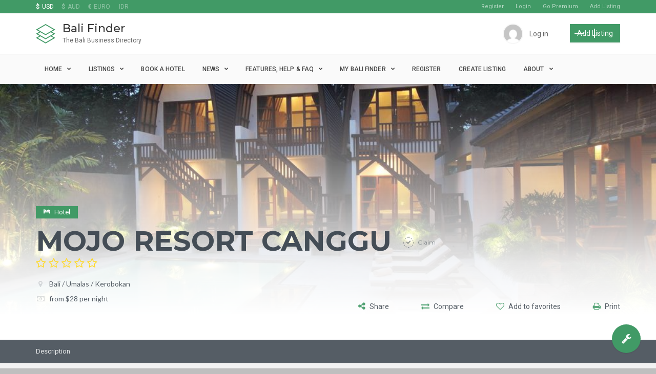

--- FILE ---
content_type: text/html; charset=UTF-8
request_url: https://bali-finder.com/hotels/mojo-resort-canggu/
body_size: 44984
content:
<!DOCTYPE html>
<html lang="en-US" class="no-js" prefix="og: http://ogp.me/ns#">
<head>
    <meta charset="UTF-8">
    <meta name="viewport" content="width=device-width">
   <meta name="msvalidate.01" content="AE4378B432BB87DEF2262548312C1C7E" />
    <link rel="profile" href="https://gmpg.org/xfn/11">
    <link rel="pingback" href="https://bali-finder.com/xmlrpc.php">

    
    <meta name='robots' content='index, follow, max-image-preview:large, max-snippet:-1, max-video-preview:-1' />
<meta property="og:title" content="Mojo Resort Canggu" /><meta property="og:image" content="https://bali-finder.com/wp-content/uploads/2019/04/Mojo1-300x225.jpg" /><script type="text/javascript">
/* <![CDATA[ */
window.koko_analytics = {"url":"https:\/\/bali-finder.com\/wp-admin\/admin-ajax.php?action=koko_analytics_collect","site_url":"https:\/\/bali-finder.com","post_id":12056,"path":"\/hotels\/mojo-resort-canggu\/","method":"cookie","use_cookie":true};
/* ]]> */
</script>

	<!-- This site is optimized with the Yoast SEO plugin v26.8 - https://yoast.com/product/yoast-seo-wordpress/ -->
	<title>Mojo Resort Canggu - Bali Finder</title>
	<meta name="description" content="Bali Finder - Mojo Resort Canggu" />
	<link rel="canonical" href="https://bali-finder.com/hotels/mojo-resort-canggu/" />
	<meta property="og:locale" content="en_US" />
	<meta property="og:type" content="article" />
	<meta property="og:title" content="Mojo Resort Canggu - Bali Finder" />
	<meta property="og:description" content="Bali Finder - Mojo Resort Canggu" />
	<meta property="og:url" content="https://bali-finder.com/hotels/mojo-resort-canggu/" />
	<meta property="og:site_name" content="Bali Finder" />
	<meta property="og:image" content="https://bali-finder.com/wp-content/uploads/2019/04/Mojo1.jpg" />
	<meta property="og:image:width" content="1024" />
	<meta property="og:image:height" content="768" />
	<meta property="og:image:type" content="image/jpeg" />
	<meta name="twitter:card" content="summary_large_image" />
	<meta name="twitter:label1" content="Est. reading time" />
	<meta name="twitter:data1" content="2 minutes" />
	<script type="application/ld+json" class="yoast-schema-graph">{"@context":"https://schema.org","@graph":[{"@type":"WebPage","@id":"https://bali-finder.com/hotels/mojo-resort-canggu/","url":"https://bali-finder.com/hotels/mojo-resort-canggu/","name":"Mojo Resort Canggu - Bali Finder","isPartOf":{"@id":"https://bali-finder.com/#website"},"primaryImageOfPage":{"@id":"https://bali-finder.com/hotels/mojo-resort-canggu/#primaryimage"},"image":{"@id":"https://bali-finder.com/hotels/mojo-resort-canggu/#primaryimage"},"thumbnailUrl":"https://bali-finder.com/wp-content/uploads/2019/04/Mojo1.jpg","datePublished":"2019-04-20T00:38:32+00:00","description":"Bali Finder - Mojo Resort Canggu","breadcrumb":{"@id":"https://bali-finder.com/hotels/mojo-resort-canggu/#breadcrumb"},"inLanguage":"en-US","potentialAction":[{"@type":"ReadAction","target":["https://bali-finder.com/hotels/mojo-resort-canggu/"]}]},{"@type":"ImageObject","inLanguage":"en-US","@id":"https://bali-finder.com/hotels/mojo-resort-canggu/#primaryimage","url":"https://bali-finder.com/wp-content/uploads/2019/04/Mojo1.jpg","contentUrl":"https://bali-finder.com/wp-content/uploads/2019/04/Mojo1.jpg","width":1024,"height":768},{"@type":"BreadcrumbList","@id":"https://bali-finder.com/hotels/mojo-resort-canggu/#breadcrumb","itemListElement":[{"@type":"ListItem","position":1,"name":"Home","item":"https://bali-finder.com/"},{"@type":"ListItem","position":2,"name":"Hotels","item":"https://bali-finder.com/hotels/"},{"@type":"ListItem","position":3,"name":"Mojo Resort Canggu"}]},{"@type":"WebSite","@id":"https://bali-finder.com/#website","url":"https://bali-finder.com/","name":"Bali Finder","description":"The Bali Business Directory","publisher":{"@id":"https://bali-finder.com/#organization"},"potentialAction":[{"@type":"SearchAction","target":{"@type":"EntryPoint","urlTemplate":"https://bali-finder.com/?s={search_term_string}"},"query-input":{"@type":"PropertyValueSpecification","valueRequired":true,"valueName":"search_term_string"}}],"inLanguage":"en-US"},{"@type":"Organization","@id":"https://bali-finder.com/#organization","name":"Bali Griyasari Tours & Travel","url":"https://bali-finder.com/","logo":{"@type":"ImageObject","inLanguage":"en-US","@id":"https://bali-finder.com/#/schema/logo/image/","url":"https://bali-finder.com/wp-content/uploads/2018/10/griyasari-logo.jpg","contentUrl":"https://bali-finder.com/wp-content/uploads/2018/10/griyasari-logo.jpg","width":475,"height":143,"caption":"Bali Griyasari Tours & Travel"},"image":{"@id":"https://bali-finder.com/#/schema/logo/image/"}}]}</script>
	<!-- / Yoast SEO plugin. -->


<link rel='dns-prefetch' href='//player.vimeo.com' />
<link rel='dns-prefetch' href='//maps.googleapis.com' />
<link rel='dns-prefetch' href='//www.google.com' />
<link rel='dns-prefetch' href='//js.stripe.com' />
<link rel='dns-prefetch' href='//fonts.googleapis.com' />
<link rel="alternate" type="application/rss+xml" title="Bali Finder &raquo; Feed" href="https://bali-finder.com/feed/" />
<link rel="alternate" type="application/rss+xml" title="Bali Finder &raquo; Comments Feed" href="https://bali-finder.com/comments/feed/" />
<link rel="alternate" type="application/rss+xml" title="Bali Finder &raquo; Mojo Resort Canggu Comments Feed" href="https://bali-finder.com/hotels/mojo-resort-canggu/feed/" />
<link rel="alternate" title="oEmbed (JSON)" type="application/json+oembed" href="https://bali-finder.com/wp-json/oembed/1.0/embed?url=https%3A%2F%2Fbali-finder.com%2Fhotels%2Fmojo-resort-canggu%2F" />
<link rel="alternate" title="oEmbed (XML)" type="text/xml+oembed" href="https://bali-finder.com/wp-json/oembed/1.0/embed?url=https%3A%2F%2Fbali-finder.com%2Fhotels%2Fmojo-resort-canggu%2F&#038;format=xml" />
<style id='wp-img-auto-sizes-contain-inline-css' type='text/css'>
img:is([sizes=auto i],[sizes^="auto," i]){contain-intrinsic-size:3000px 1500px}
/*# sourceURL=wp-img-auto-sizes-contain-inline-css */
</style>
<link rel='stylesheet' id='roboto-css' href='//fonts.googleapis.com/css?family=Roboto%3A300%2C400%2C500%2C700&#038;subset=latin%2Clatin-ext&#038;ver=2c35b7c6d0cde6ee4554feb83843e08a' type='text/css' media='all' />
<link rel='stylesheet' id='montserrat-css' href='//fonts.googleapis.com/css?family=Montserrat%3A300%2C400%2C500%2C700&#038;subset=latin%2Clatin-ext&#038;ver=2c35b7c6d0cde6ee4554feb83843e08a' type='text/css' media='all' />
<link rel='stylesheet' id='lato-css' href='//fonts.googleapis.com/css?family=Lato%3A300%2C400%2C500%2C700&#038;subset=latin%2Clatin-ext&#038;ver=2c35b7c6d0cde6ee4554feb83843e08a' type='text/css' media='all' />
<link rel='stylesheet' id='font-awesome-css' href='https://bali-finder.com/wp-content/themes/superlist/assets/libraries/font-awesome/css/font-awesome.min.css?ver=2c35b7c6d0cde6ee4554feb83843e08a' type='text/css' media='all' />
<link rel='stylesheet' id='superlist-font-css' href='https://bali-finder.com/wp-content/themes/superlist/assets/libraries/superlist-font/style.css?ver=2c35b7c6d0cde6ee4554feb83843e08a' type='text/css' media='all' />
<link rel='stylesheet' id='colorbox-css' href='https://bali-finder.com/wp-content/themes/superlist/assets/libraries/colorbox/example1/colorbox.css?ver=2c35b7c6d0cde6ee4554feb83843e08a' type='text/css' media='all' />
<link rel='stylesheet' id='owl-carousel-css' href='https://bali-finder.com/wp-content/themes/superlist/assets/libraries/owl.carousel/owl.carousel.css?ver=2c35b7c6d0cde6ee4554feb83843e08a' type='text/css' media='all' />
<link rel='stylesheet' id='bootstrap-select-css' href='https://bali-finder.com/wp-content/themes/superlist/assets/libraries/bootstrap-select/bootstrap-select.min.css?ver=2c35b7c6d0cde6ee4554feb83843e08a' type='text/css' media='all' />
<link rel='stylesheet' id='superlist-css' href='https://bali-finder.com/wp-content/themes/superlist/assets/css/superlist-green-dark.css?ver=20180828' type='text/css' media='all' />
<link rel='stylesheet' id='style-css' href='https://bali-finder.com/wp-content/themes/superlist/style.css?ver=2c35b7c6d0cde6ee4554feb83843e08a' type='text/css' media='all' />
<style id='wp-emoji-styles-inline-css' type='text/css'>

	img.wp-smiley, img.emoji {
		display: inline !important;
		border: none !important;
		box-shadow: none !important;
		height: 1em !important;
		width: 1em !important;
		margin: 0 0.07em !important;
		vertical-align: -0.1em !important;
		background: none !important;
		padding: 0 !important;
	}
/*# sourceURL=wp-emoji-styles-inline-css */
</style>
<style id='wp-block-library-inline-css' type='text/css'>
:root{--wp-block-synced-color:#7a00df;--wp-block-synced-color--rgb:122,0,223;--wp-bound-block-color:var(--wp-block-synced-color);--wp-editor-canvas-background:#ddd;--wp-admin-theme-color:#007cba;--wp-admin-theme-color--rgb:0,124,186;--wp-admin-theme-color-darker-10:#006ba1;--wp-admin-theme-color-darker-10--rgb:0,107,160.5;--wp-admin-theme-color-darker-20:#005a87;--wp-admin-theme-color-darker-20--rgb:0,90,135;--wp-admin-border-width-focus:2px}@media (min-resolution:192dpi){:root{--wp-admin-border-width-focus:1.5px}}.wp-element-button{cursor:pointer}:root .has-very-light-gray-background-color{background-color:#eee}:root .has-very-dark-gray-background-color{background-color:#313131}:root .has-very-light-gray-color{color:#eee}:root .has-very-dark-gray-color{color:#313131}:root .has-vivid-green-cyan-to-vivid-cyan-blue-gradient-background{background:linear-gradient(135deg,#00d084,#0693e3)}:root .has-purple-crush-gradient-background{background:linear-gradient(135deg,#34e2e4,#4721fb 50%,#ab1dfe)}:root .has-hazy-dawn-gradient-background{background:linear-gradient(135deg,#faaca8,#dad0ec)}:root .has-subdued-olive-gradient-background{background:linear-gradient(135deg,#fafae1,#67a671)}:root .has-atomic-cream-gradient-background{background:linear-gradient(135deg,#fdd79a,#004a59)}:root .has-nightshade-gradient-background{background:linear-gradient(135deg,#330968,#31cdcf)}:root .has-midnight-gradient-background{background:linear-gradient(135deg,#020381,#2874fc)}:root{--wp--preset--font-size--normal:16px;--wp--preset--font-size--huge:42px}.has-regular-font-size{font-size:1em}.has-larger-font-size{font-size:2.625em}.has-normal-font-size{font-size:var(--wp--preset--font-size--normal)}.has-huge-font-size{font-size:var(--wp--preset--font-size--huge)}.has-text-align-center{text-align:center}.has-text-align-left{text-align:left}.has-text-align-right{text-align:right}.has-fit-text{white-space:nowrap!important}#end-resizable-editor-section{display:none}.aligncenter{clear:both}.items-justified-left{justify-content:flex-start}.items-justified-center{justify-content:center}.items-justified-right{justify-content:flex-end}.items-justified-space-between{justify-content:space-between}.screen-reader-text{border:0;clip-path:inset(50%);height:1px;margin:-1px;overflow:hidden;padding:0;position:absolute;width:1px;word-wrap:normal!important}.screen-reader-text:focus{background-color:#ddd;clip-path:none;color:#444;display:block;font-size:1em;height:auto;left:5px;line-height:normal;padding:15px 23px 14px;text-decoration:none;top:5px;width:auto;z-index:100000}html :where(.has-border-color){border-style:solid}html :where([style*=border-top-color]){border-top-style:solid}html :where([style*=border-right-color]){border-right-style:solid}html :where([style*=border-bottom-color]){border-bottom-style:solid}html :where([style*=border-left-color]){border-left-style:solid}html :where([style*=border-width]){border-style:solid}html :where([style*=border-top-width]){border-top-style:solid}html :where([style*=border-right-width]){border-right-style:solid}html :where([style*=border-bottom-width]){border-bottom-style:solid}html :where([style*=border-left-width]){border-left-style:solid}html :where(img[class*=wp-image-]){height:auto;max-width:100%}:where(figure){margin:0 0 1em}html :where(.is-position-sticky){--wp-admin--admin-bar--position-offset:var(--wp-admin--admin-bar--height,0px)}@media screen and (max-width:600px){html :where(.is-position-sticky){--wp-admin--admin-bar--position-offset:0px}}

/*# sourceURL=wp-block-library-inline-css */
</style><style id='global-styles-inline-css' type='text/css'>
:root{--wp--preset--aspect-ratio--square: 1;--wp--preset--aspect-ratio--4-3: 4/3;--wp--preset--aspect-ratio--3-4: 3/4;--wp--preset--aspect-ratio--3-2: 3/2;--wp--preset--aspect-ratio--2-3: 2/3;--wp--preset--aspect-ratio--16-9: 16/9;--wp--preset--aspect-ratio--9-16: 9/16;--wp--preset--color--black: #000000;--wp--preset--color--cyan-bluish-gray: #abb8c3;--wp--preset--color--white: #ffffff;--wp--preset--color--pale-pink: #f78da7;--wp--preset--color--vivid-red: #cf2e2e;--wp--preset--color--luminous-vivid-orange: #ff6900;--wp--preset--color--luminous-vivid-amber: #fcb900;--wp--preset--color--light-green-cyan: #7bdcb5;--wp--preset--color--vivid-green-cyan: #00d084;--wp--preset--color--pale-cyan-blue: #8ed1fc;--wp--preset--color--vivid-cyan-blue: #0693e3;--wp--preset--color--vivid-purple: #9b51e0;--wp--preset--gradient--vivid-cyan-blue-to-vivid-purple: linear-gradient(135deg,rgb(6,147,227) 0%,rgb(155,81,224) 100%);--wp--preset--gradient--light-green-cyan-to-vivid-green-cyan: linear-gradient(135deg,rgb(122,220,180) 0%,rgb(0,208,130) 100%);--wp--preset--gradient--luminous-vivid-amber-to-luminous-vivid-orange: linear-gradient(135deg,rgb(252,185,0) 0%,rgb(255,105,0) 100%);--wp--preset--gradient--luminous-vivid-orange-to-vivid-red: linear-gradient(135deg,rgb(255,105,0) 0%,rgb(207,46,46) 100%);--wp--preset--gradient--very-light-gray-to-cyan-bluish-gray: linear-gradient(135deg,rgb(238,238,238) 0%,rgb(169,184,195) 100%);--wp--preset--gradient--cool-to-warm-spectrum: linear-gradient(135deg,rgb(74,234,220) 0%,rgb(151,120,209) 20%,rgb(207,42,186) 40%,rgb(238,44,130) 60%,rgb(251,105,98) 80%,rgb(254,248,76) 100%);--wp--preset--gradient--blush-light-purple: linear-gradient(135deg,rgb(255,206,236) 0%,rgb(152,150,240) 100%);--wp--preset--gradient--blush-bordeaux: linear-gradient(135deg,rgb(254,205,165) 0%,rgb(254,45,45) 50%,rgb(107,0,62) 100%);--wp--preset--gradient--luminous-dusk: linear-gradient(135deg,rgb(255,203,112) 0%,rgb(199,81,192) 50%,rgb(65,88,208) 100%);--wp--preset--gradient--pale-ocean: linear-gradient(135deg,rgb(255,245,203) 0%,rgb(182,227,212) 50%,rgb(51,167,181) 100%);--wp--preset--gradient--electric-grass: linear-gradient(135deg,rgb(202,248,128) 0%,rgb(113,206,126) 100%);--wp--preset--gradient--midnight: linear-gradient(135deg,rgb(2,3,129) 0%,rgb(40,116,252) 100%);--wp--preset--font-size--small: 13px;--wp--preset--font-size--medium: 20px;--wp--preset--font-size--large: 36px;--wp--preset--font-size--x-large: 42px;--wp--preset--spacing--20: 0.44rem;--wp--preset--spacing--30: 0.67rem;--wp--preset--spacing--40: 1rem;--wp--preset--spacing--50: 1.5rem;--wp--preset--spacing--60: 2.25rem;--wp--preset--spacing--70: 3.38rem;--wp--preset--spacing--80: 5.06rem;--wp--preset--shadow--natural: 6px 6px 9px rgba(0, 0, 0, 0.2);--wp--preset--shadow--deep: 12px 12px 50px rgba(0, 0, 0, 0.4);--wp--preset--shadow--sharp: 6px 6px 0px rgba(0, 0, 0, 0.2);--wp--preset--shadow--outlined: 6px 6px 0px -3px rgb(255, 255, 255), 6px 6px rgb(0, 0, 0);--wp--preset--shadow--crisp: 6px 6px 0px rgb(0, 0, 0);}:where(.is-layout-flex){gap: 0.5em;}:where(.is-layout-grid){gap: 0.5em;}body .is-layout-flex{display: flex;}.is-layout-flex{flex-wrap: wrap;align-items: center;}.is-layout-flex > :is(*, div){margin: 0;}body .is-layout-grid{display: grid;}.is-layout-grid > :is(*, div){margin: 0;}:where(.wp-block-columns.is-layout-flex){gap: 2em;}:where(.wp-block-columns.is-layout-grid){gap: 2em;}:where(.wp-block-post-template.is-layout-flex){gap: 1.25em;}:where(.wp-block-post-template.is-layout-grid){gap: 1.25em;}.has-black-color{color: var(--wp--preset--color--black) !important;}.has-cyan-bluish-gray-color{color: var(--wp--preset--color--cyan-bluish-gray) !important;}.has-white-color{color: var(--wp--preset--color--white) !important;}.has-pale-pink-color{color: var(--wp--preset--color--pale-pink) !important;}.has-vivid-red-color{color: var(--wp--preset--color--vivid-red) !important;}.has-luminous-vivid-orange-color{color: var(--wp--preset--color--luminous-vivid-orange) !important;}.has-luminous-vivid-amber-color{color: var(--wp--preset--color--luminous-vivid-amber) !important;}.has-light-green-cyan-color{color: var(--wp--preset--color--light-green-cyan) !important;}.has-vivid-green-cyan-color{color: var(--wp--preset--color--vivid-green-cyan) !important;}.has-pale-cyan-blue-color{color: var(--wp--preset--color--pale-cyan-blue) !important;}.has-vivid-cyan-blue-color{color: var(--wp--preset--color--vivid-cyan-blue) !important;}.has-vivid-purple-color{color: var(--wp--preset--color--vivid-purple) !important;}.has-black-background-color{background-color: var(--wp--preset--color--black) !important;}.has-cyan-bluish-gray-background-color{background-color: var(--wp--preset--color--cyan-bluish-gray) !important;}.has-white-background-color{background-color: var(--wp--preset--color--white) !important;}.has-pale-pink-background-color{background-color: var(--wp--preset--color--pale-pink) !important;}.has-vivid-red-background-color{background-color: var(--wp--preset--color--vivid-red) !important;}.has-luminous-vivid-orange-background-color{background-color: var(--wp--preset--color--luminous-vivid-orange) !important;}.has-luminous-vivid-amber-background-color{background-color: var(--wp--preset--color--luminous-vivid-amber) !important;}.has-light-green-cyan-background-color{background-color: var(--wp--preset--color--light-green-cyan) !important;}.has-vivid-green-cyan-background-color{background-color: var(--wp--preset--color--vivid-green-cyan) !important;}.has-pale-cyan-blue-background-color{background-color: var(--wp--preset--color--pale-cyan-blue) !important;}.has-vivid-cyan-blue-background-color{background-color: var(--wp--preset--color--vivid-cyan-blue) !important;}.has-vivid-purple-background-color{background-color: var(--wp--preset--color--vivid-purple) !important;}.has-black-border-color{border-color: var(--wp--preset--color--black) !important;}.has-cyan-bluish-gray-border-color{border-color: var(--wp--preset--color--cyan-bluish-gray) !important;}.has-white-border-color{border-color: var(--wp--preset--color--white) !important;}.has-pale-pink-border-color{border-color: var(--wp--preset--color--pale-pink) !important;}.has-vivid-red-border-color{border-color: var(--wp--preset--color--vivid-red) !important;}.has-luminous-vivid-orange-border-color{border-color: var(--wp--preset--color--luminous-vivid-orange) !important;}.has-luminous-vivid-amber-border-color{border-color: var(--wp--preset--color--luminous-vivid-amber) !important;}.has-light-green-cyan-border-color{border-color: var(--wp--preset--color--light-green-cyan) !important;}.has-vivid-green-cyan-border-color{border-color: var(--wp--preset--color--vivid-green-cyan) !important;}.has-pale-cyan-blue-border-color{border-color: var(--wp--preset--color--pale-cyan-blue) !important;}.has-vivid-cyan-blue-border-color{border-color: var(--wp--preset--color--vivid-cyan-blue) !important;}.has-vivid-purple-border-color{border-color: var(--wp--preset--color--vivid-purple) !important;}.has-vivid-cyan-blue-to-vivid-purple-gradient-background{background: var(--wp--preset--gradient--vivid-cyan-blue-to-vivid-purple) !important;}.has-light-green-cyan-to-vivid-green-cyan-gradient-background{background: var(--wp--preset--gradient--light-green-cyan-to-vivid-green-cyan) !important;}.has-luminous-vivid-amber-to-luminous-vivid-orange-gradient-background{background: var(--wp--preset--gradient--luminous-vivid-amber-to-luminous-vivid-orange) !important;}.has-luminous-vivid-orange-to-vivid-red-gradient-background{background: var(--wp--preset--gradient--luminous-vivid-orange-to-vivid-red) !important;}.has-very-light-gray-to-cyan-bluish-gray-gradient-background{background: var(--wp--preset--gradient--very-light-gray-to-cyan-bluish-gray) !important;}.has-cool-to-warm-spectrum-gradient-background{background: var(--wp--preset--gradient--cool-to-warm-spectrum) !important;}.has-blush-light-purple-gradient-background{background: var(--wp--preset--gradient--blush-light-purple) !important;}.has-blush-bordeaux-gradient-background{background: var(--wp--preset--gradient--blush-bordeaux) !important;}.has-luminous-dusk-gradient-background{background: var(--wp--preset--gradient--luminous-dusk) !important;}.has-pale-ocean-gradient-background{background: var(--wp--preset--gradient--pale-ocean) !important;}.has-electric-grass-gradient-background{background: var(--wp--preset--gradient--electric-grass) !important;}.has-midnight-gradient-background{background: var(--wp--preset--gradient--midnight) !important;}.has-small-font-size{font-size: var(--wp--preset--font-size--small) !important;}.has-medium-font-size{font-size: var(--wp--preset--font-size--medium) !important;}.has-large-font-size{font-size: var(--wp--preset--font-size--large) !important;}.has-x-large-font-size{font-size: var(--wp--preset--font-size--x-large) !important;}
/*# sourceURL=global-styles-inline-css */
</style>

<style id='classic-theme-styles-inline-css' type='text/css'>
/*! This file is auto-generated */
.wp-block-button__link{color:#fff;background-color:#32373c;border-radius:9999px;box-shadow:none;text-decoration:none;padding:calc(.667em + 2px) calc(1.333em + 2px);font-size:1.125em}.wp-block-file__button{background:#32373c;color:#fff;text-decoration:none}
/*# sourceURL=/wp-includes/css/classic-themes.min.css */
</style>
<link rel='stylesheet' id='cmb-google-maps-css' href='https://bali-finder.com/wp-content/plugins/inventor/libraries/cmb_field_map/css/style.css?ver=2c35b7c6d0cde6ee4554feb83843e08a' type='text/css' media='all' />
<link rel='stylesheet' id='cmb-google-street-view-css' href='https://bali-finder.com/wp-content/plugins/inventor/libraries/cmb_field_street_view/css/style.css?ver=2c35b7c6d0cde6ee4554feb83843e08a' type='text/css' media='all' />
<link rel='stylesheet' id='inventor-poi-css' href='https://bali-finder.com/wp-content/plugins/inventor/assets/fonts/inventor-poi/style.css?ver=2c35b7c6d0cde6ee4554feb83843e08a' type='text/css' media='all' />
<link rel='stylesheet' id='fullcalendar-css' href='https://bali-finder.com/wp-content/plugins/inventor/libraries/fullcalendar-3.0.1/fullcalendar.min.css?ver=2c35b7c6d0cde6ee4554feb83843e08a' type='text/css' media='all' />
<link rel='stylesheet' id='1and1-wizard-welcome-css' href='https://bali-finder.com/wp-content/plugins/1and1-wordpress-assistant/css/welcome-panel.css?ver=5.0.0' type='text/css' media='all' />
<link rel='stylesheet' id='contact-form-7-css' href='https://bali-finder.com/wp-content/plugins/contact-form-7/includes/css/styles.css?ver=6.1.4' type='text/css' media='all' />
<link rel='stylesheet' id='inventor-partners-css' href='https://bali-finder.com/wp-content/plugins/inventor-partners/assets/style.css?ver=2c35b7c6d0cde6ee4554feb83843e08a' type='text/css' media='all' />
<link rel='stylesheet' id='inventor-pricing-css' href='https://bali-finder.com/wp-content/plugins/inventor-pricing/assets/style.css?ver=2c35b7c6d0cde6ee4554feb83843e08a' type='text/css' media='all' />
<link rel='stylesheet' id='inventor-reviews-css' href='https://bali-finder.com/wp-content/plugins/inventor-reviews/assets/style.css?ver=20170214' type='text/css' media='all' />
<link rel='stylesheet' id='buttons-css' href='https://bali-finder.com/wp-includes/css/buttons.min.css?ver=2c35b7c6d0cde6ee4554feb83843e08a' type='text/css' media='all' />
<link rel='stylesheet' id='dashicons-css' href='https://bali-finder.com/wp-includes/css/dashicons.min.css?ver=2c35b7c6d0cde6ee4554feb83843e08a' type='text/css' media='all' />
<link rel='stylesheet' id='mediaelement-css' href='https://bali-finder.com/wp-includes/js/mediaelement/mediaelementplayer-legacy.min.css?ver=4.2.17' type='text/css' media='all' />
<link rel='stylesheet' id='wp-mediaelement-css' href='https://bali-finder.com/wp-includes/js/mediaelement/wp-mediaelement.min.css?ver=2c35b7c6d0cde6ee4554feb83843e08a' type='text/css' media='all' />
<link rel='stylesheet' id='media-views-css' href='https://bali-finder.com/wp-includes/css/media-views.min.css?ver=2c35b7c6d0cde6ee4554feb83843e08a' type='text/css' media='all' />
<link rel='stylesheet' id='imgareaselect-css' href='https://bali-finder.com/wp-includes/js/imgareaselect/imgareaselect.css?ver=0.9.8' type='text/css' media='all' />
<link rel='stylesheet' id='wpecpp-css' href='https://bali-finder.com/wp-content/plugins/wp-ecommerce-paypal/assets/css/wpecpp.css?ver=2.0.3' type='text/css' media='all' />
<link rel='stylesheet' id='wp-color-picker-css' href='https://bali-finder.com/wp-admin/css/color-picker.min.css?ver=2c35b7c6d0cde6ee4554feb83843e08a' type='text/css' media='all' />
<link rel='stylesheet' id='bos-searchbox-css' href='https://bali-finder.com/wp-content/plugins/bookingcom-official-searchbox/assets/css/bos_searchbox.css?ver=2c35b7c6d0cde6ee4554feb83843e08a' type='text/css' media='all' />
<link rel='stylesheet' id='jquery-ui-css' href='https://bali-finder.com/wp-content/plugins/bookingcom-official-searchbox/assets/css/jquery-ui.css?ver=2c35b7c6d0cde6ee4554feb83843e08a' type='text/css' media='all' />
<link rel='stylesheet' id='bos-date-range-picker-style-css' href='https://bali-finder.com/wp-content/plugins/bookingcom-official-searchbox/assets/css/daterangepicker.css?ver=2c35b7c6d0cde6ee4554feb83843e08a' type='text/css' media='all' />
<link rel='stylesheet' id='bos-dynamic_style-css' href='https://bali-finder.com/wp-content/plugins/bookingcom-official-searchbox/assets/css/bos_dynamic.css?ver=2c35b7c6d0cde6ee4554feb83843e08a' type='text/css' media='all' />
<link rel='stylesheet' id='forget-about-shortcode-buttons-css' href='https://bali-finder.com/wp-content/plugins/forget-about-shortcode-buttons/public/css/button-styles.css?ver=2.1.3' type='text/css' media='all' />
<link rel='stylesheet' id='travelpayouts-assets-loader-loader.502052c178d2b15bb98b.css-css' href='https://bali-finder.com/wp-content/plugins/travelpayouts/assets/loader.502052c178d2b15bb98b.css?ver=1.1.23' type='text/css' media='all' />
<script type="text/javascript" src="https://bali-finder.com/wp-includes/js/jquery/jquery.min.js?ver=3.7.1" id="jquery-core-js"></script>
<script type="text/javascript" src="https://bali-finder.com/wp-includes/js/jquery/jquery-migrate.min.js?ver=3.4.1" id="jquery-migrate-js"></script>
<script type="text/javascript" src="https://bali-finder.com/wp-content/themes/superlist/assets/libraries/bootstrap-select/bootstrap-select.min.js?ver=2c35b7c6d0cde6ee4554feb83843e08a" id="bootstrap-select-js"></script>
<script type="text/javascript" src="https://bali-finder.com/wp-content/themes/superlist/assets/libraries/bootstrap-sass/javascripts/bootstrap/dropdown.js?ver=2c35b7c6d0cde6ee4554feb83843e08a" id="bootstrap-dropdown-js"></script>
<script type="text/javascript" src="https://bali-finder.com/wp-content/themes/superlist/assets/libraries/bootstrap-sass/javascripts/bootstrap/collapse.js?ver=2c35b7c6d0cde6ee4554feb83843e08a" id="bootstrap-collapse-js"></script>
<script type="text/javascript" src="https://bali-finder.com/wp-content/themes/superlist/assets/libraries/bootstrap-sass/javascripts/bootstrap/tooltip.js?ver=2c35b7c6d0cde6ee4554feb83843e08a" id="bootstrap-tooltip-js"></script>
<script type="text/javascript" src="https://bali-finder.com/wp-content/themes/superlist/assets/libraries/bootstrap-sass/javascripts/bootstrap/alert.js?ver=2c35b7c6d0cde6ee4554feb83843e08a" id="bootstrap-alert-js"></script>
<script type="text/javascript" src="https://bali-finder.com/wp-content/themes/superlist/assets/libraries/bootstrap-sass/javascripts/bootstrap/affix.js?ver=2c35b7c6d0cde6ee4554feb83843e08a" id="bootstrap-affix-js"></script>
<script type="text/javascript" src="https://bali-finder.com/wp-content/themes/superlist/assets/libraries/bootstrap-sass/javascripts/bootstrap/tab.js?ver=2c35b7c6d0cde6ee4554feb83843e08a" id="bootstrap-tab-js"></script>
<script type="text/javascript" src="https://bali-finder.com/wp-content/themes/superlist/assets/libraries/bootstrap-sass/javascripts/bootstrap/transition.js?ver=2c35b7c6d0cde6ee4554feb83843e08a" id="bootstrap-transition-js"></script>
<script type="text/javascript" src="https://bali-finder.com/wp-content/themes/superlist/assets/libraries/bootstrap-sass/javascripts/bootstrap/scrollspy.js?ver=2c35b7c6d0cde6ee4554feb83843e08a" id="bootstrap-scrollspy-js"></script>
<script type="text/javascript" src="https://bali-finder.com/wp-content/themes/superlist/assets/libraries/colorbox/jquery.colorbox-min.js?ver=2c35b7c6d0cde6ee4554feb83843e08a" id="colorbox-js"></script>
<script type="text/javascript" src="https://bali-finder.com/wp-content/themes/superlist/assets/libraries/scrollto/jquery.scrollTo.min.js?ver=2c35b7c6d0cde6ee4554feb83843e08a" id="scrollto-js"></script>
<script type="text/javascript" src="https://player.vimeo.com/api/player.js?ver=2c35b7c6d0cde6ee4554feb83843e08a" id="vimeo-player-js"></script>
<script type="text/javascript" src="https://bali-finder.com/wp-content/themes/superlist/assets/js/video-providers/youtube.js?ver=2c35b7c6d0cde6ee4554feb83843e08a" id="video-provider-youtube-js"></script>
<script type="text/javascript" src="https://bali-finder.com/wp-content/themes/superlist/assets/js/superlist.js?ver=20170427" id="superlist-js"></script>
<script type="text/javascript" src="https://bali-finder.com/wp-content/plugins/inventor/libraries/cmb_field_map/js/script.js?ver=2c35b7c6d0cde6ee4554feb83843e08a" id="cmb-google-maps-js"></script>
<script type="text/javascript" src="https://bali-finder.com/wp-content/plugins/inventor/libraries/cmb_field_street_view/js/script.js?ver=2c35b7c6d0cde6ee4554feb83843e08a" id="cmb-google-street-view-js"></script>
<script type="text/javascript" src="https://bali-finder.com/wp-content/plugins/inventor/libraries/js.cookie.js?ver=2c35b7c6d0cde6ee4554feb83843e08a" id="js-cookie-js"></script>
<script type="text/javascript" src="https://bali-finder.com/wp-content/plugins/inventor/libraries/jquery.chained.remote.custom.min.js?ver=2c35b7c6d0cde6ee4554feb83843e08a" id="jquery-chained-remote-js"></script>
<script type="text/javascript" src="https://bali-finder.com/wp-content/plugins/1and1-wordpress-assistant/js/cookies.js?ver=2c35b7c6d0cde6ee4554feb83843e08a" id="1and1-wp-cookies-js"></script>
<script type="text/javascript" src="//maps.googleapis.com/maps/api/js?v=3.35&amp;key=AIzaSyBlYF65Yh52wOZZMwuzZI4iaXMvKM48vU0&amp;libraries=weather%2Cgeometry%2Cvisualization%2Cplaces%2Cdrawing&amp;ver=2c35b7c6d0cde6ee4554feb83843e08a" id="google-maps-js"></script>
<script type="text/javascript" id="utils-js-extra">
/* <![CDATA[ */
var userSettings = {"url":"/","uid":"0","time":"1768986706","secure":"1"};
//# sourceURL=utils-js-extra
/* ]]> */
</script>
<script type="text/javascript" src="https://bali-finder.com/wp-includes/js/utils.min.js?ver=2c35b7c6d0cde6ee4554feb83843e08a" id="utils-js"></script>
<script type="text/javascript" src="https://bali-finder.com/wp-includes/js/plupload/moxie.min.js?ver=1.3.5.1" id="moxiejs-js"></script>
<script type="text/javascript" src="https://bali-finder.com/wp-includes/js/plupload/plupload.min.js?ver=2.1.9" id="plupload-js"></script>
<link rel="https://api.w.org/" href="https://bali-finder.com/wp-json/" /><link rel="alternate" title="JSON" type="application/json" href="https://bali-finder.com/wp-json/wp/v2/hotel/12056" /><link rel="EditURI" type="application/rsd+xml" title="RSD" href="https://bali-finder.com/xmlrpc.php?rsd" />

<link rel='shortlink' href='https://bali-finder.com/?p=12056' />
<script data-noptimize="1" data-cfasync="false" data-wpfc-render="false">
    (function () {
        var script = document.createElement("script");
        script.async = 1;
        script.src = 'https://emrldtp.cc/NDAzMjk.js?t=40329';
        document.head.appendChild(script);
    })();
</script>
<style type="text/css" id="custom-background-css">
body.custom-background { background-color: #bfbfbf; }
</style>
	<link rel="icon" href="https://bali-finder.com/wp-content/uploads/2019/04/cropped-Icon-Bali-Finder-32x32.jpg" sizes="32x32" />
<link rel="icon" href="https://bali-finder.com/wp-content/uploads/2019/04/cropped-Icon-Bali-Finder-192x192.jpg" sizes="192x192" />
<link rel="apple-touch-icon" href="https://bali-finder.com/wp-content/uploads/2019/04/cropped-Icon-Bali-Finder-180x180.jpg" />
<meta name="msapplication-TileImage" content="https://bali-finder.com/wp-content/uploads/2019/04/cropped-Icon-Bali-Finder-270x270.jpg" />
		<style type="text/css" id="wp-custom-css">
			body {
  color: black;
}		</style>
		<!-- Global site tag (gtag.js) - Google Ads: 979551896 -->
<script async src="https://www.googletagmanager.com/gtag/js?id=AW-979551896"></script>
<script>
  window.dataLayer = window.dataLayer || [];
  function gtag(){dataLayer.push(arguments);}
  gtag('js', new Date());

  gtag('config', 'AW-979551896');
</script>



</head>

<body data-ocssl='1' class="wp-singular hotel-template-default single single-hotel postid-12056 custom-background wp-theme-superlist header-sticky layout-wide submenu-dark">

    

<div class="page-wrapper">
        <header class="header header-complex">
        <div class="header-bar">
        <div class="container">
            <div class="header-bar-inner">
                                    <div class="header-bar-left">
                        <div id="text-8" class="widget widget_text">			<div class="textwidget">    <ul class="currency-switch">
                                    <li class="active">
                    <a href="?currency_code=USD">
                        <span class="currency-symbol">$</span>
                        <span class="currency-code">USD</span>
                    </a>
                </li>
                                                <li class="">
                    <a href="?currency_code=AUD">
                        <span class="currency-symbol">$</span>
                        <span class="currency-code">AUD</span>
                    </a>
                </li>
                                                <li class="">
                    <a href="?currency_code=EURO">
                        <span class="currency-symbol">€</span>
                        <span class="currency-code">EURO</span>
                    </a>
                </li>
                                                <li class="">
                    <a href="?currency_code=IDR">
                        <span class="currency-symbol"></span>
                        <span class="currency-code">IDR</span>
                    </a>
                </li>
                        </ul>
</div>
		</div>                    </div><!-- /.header-bar-left -->
                
                                    <div class="header-bar-right">
                        <div id="nav_menu-5" class="widget widget_nav_menu"><div class="menu-header-topbar-anonymous-container"><ul id="menu-header-topbar-anonymous" class="menu"><li id="menu-item-9431" class="menu-item menu-item-type-custom menu-item-object-custom menu-item-9431"><a href="https://bali-finder.com/pricing/">Register</a></li>
<li id="menu-item-8085" class="menu-item menu-item-type-post_type menu-item-object-page menu-item-8085"><a href="https://bali-finder.com/login/">Login</a></li>
<li id="menu-item-7002" class="menu-item menu-item-type-custom menu-item-object-custom menu-item-7002"><a href="/pricing">Go Premium</a></li>
<li id="menu-item-8087" class="menu-item menu-item-type-post_type menu-item-object-page menu-item-8087"><a href="https://bali-finder.com/create/">Add Listing</a></li>
</ul></div></div>                    </div><!-- /.header-bar-right -->
                            </div><!-- /.header-bar-inner -->
        </div><!-- /.container -->
    </div><!-- /.header-bar -->

    <div class="header-wrapper affix-top">
        <div class="container">
            <div class="header-inner">
                <div class="header-logo">
    <a href="https://bali-finder.com/" rel="home">
                    <i class="superlist-logo"></i>
        
                    <strong>Bali Finder</strong>
            <span>The Bali Business Directory</span>
            </a>
</div><!-- /.header-logo -->
                <div class="header-content">
                    <div id="text-17" class="widget widget_text">			<div class="textwidget"></div>
		</div>
                        
    <div class="header-user-menu ">
        <div class="btn-group">
                                    
            <span class="nav-link dropdown-toggle" >
                <div class="header-user-menu-avatar" data-background-image="https://secure.gravatar.com/avatar/?s=300&amp;d=mm&amp;r=g">
                    <img src="https://secure.gravatar.com/avatar/?s=300&amp;d=mm&amp;r=g" alt="">
                </div><!-- /.header-user-menu-avatar-->
                <span class="header-user-menu-name">
                                                                                            <a href="https://bali-finder.com/login/">Log in</a>
                                    </span>
            </span>

                    </div>
    </div><!-- /.user-memnu -->

                        <div class="header-action">
        <a href="https://bali-finder.com/create/" class="header-action-inner" title="Add Listing" data-toggle="tooltip" data-placement="left">
            <span>
                Add Listing            </span>
        </a><!-- /.header-action-inner -->
    </div><!-- /.header-action -->

                    <button class="navbar-toggle collapsed" type="button" data-toggle="collapse" data-target=".header-nav-primary">
    <span class="sr-only">Toggle navigation</span>
    <span class="icon-bar"></span>
    <span class="icon-bar"></span>
    <span class="icon-bar"></span>
</button>                </div><!-- /.header-content -->
            </div><!-- /.header-inner -->
        </div><!-- /.container -->

        <div class="header-navigation-wrapper">
            <div class="container">
                    <div class="header-navigation"><ul id="menu-main-menu" class="header-nav-primary nav nav-pills collapse navbar-collapse"><li id="menu-item-6977" class="menu-item menu-item-type-custom menu-item-object-custom menu-item-home menu-item-has-children has-children menu-item-6977"><a href="https://bali-finder.com/">Home</a>
<ul class="sub-menu">
	<li id="menu-item-8097" class="menu-item menu-item-type-post_type menu-item-object-page menu-item-8097"><a href="https://bali-finder.com/video-cover/">Video Cover 1</a></li>
	<li id="menu-item-8098" class="menu-item menu-item-type-post_type menu-item-object-page menu-item-8098"><a href="https://bali-finder.com/image-cover/">Video Cover 2</a></li>
	<li id="menu-item-8099" class="menu-item menu-item-type-post_type menu-item-object-page menu-item-8099"><a href="https://bali-finder.com/listing-slider/">Listing Slider</a></li>
</ul>
</li>
<li id="menu-item-6985" class="menu-item menu-item-type-custom menu-item-object-custom menu-item-has-children has-children menu-item-6985"><a href="/listings">Listings</a>
<ul class="sub-menu">
	<li id="menu-item-8154" class="menu-item menu-item-type-custom menu-item-object-custom menu-item-8154"><a href="/hotels">Hotels</a></li>
	<li id="menu-item-6997" class="menu-item menu-item-type-custom menu-item-object-custom menu-item-6997"><a href="/foods">Food &#038; Drink</a></li>
	<li id="menu-item-6992" class="menu-item menu-item-type-custom menu-item-object-custom menu-item-6992"><a href="/properties">Properties</a></li>
	<li id="menu-item-6988" class="menu-item menu-item-type-custom menu-item-object-custom menu-item-6988"><a href="/events">Events</a></li>
	<li id="menu-item-6993" class="menu-item menu-item-type-custom menu-item-object-custom menu-item-6993"><a href="/shoppings">Shoppings</a></li>
	<li id="menu-item-6995" class="menu-item menu-item-type-custom menu-item-object-custom menu-item-6995"><a href="/businesses">Businesses</a></li>
	<li id="menu-item-6990" class="menu-item menu-item-type-custom menu-item-object-custom menu-item-6990"><a href="/wellness">Spas &#038; Wellness</a></li>
	<li id="menu-item-6994" class="menu-item menu-item-type-custom menu-item-object-custom menu-item-6994"><a href="/travels">Travels</a></li>
	<li id="menu-item-7019" class="menu-item menu-item-type-custom menu-item-object-custom menu-item-7019"><a href="https://bali-finder.com/villa/">Villas</a></li>
	<li id="menu-item-7016" class="menu-item menu-item-type-custom menu-item-object-custom menu-item-has-children has-children menu-item-7016"><a href="#">By location</a>
	<ul class="sub-menu">
		<li id="menu-item-8610" class="menu-item menu-item-type-taxonomy menu-item-object-locations menu-item-8610"><a href="https://bali-finder.com/location/bali/denpasar/">Denpasar</a></li>
		<li id="menu-item-8609" class="menu-item menu-item-type-taxonomy menu-item-object-locations menu-item-8609"><a href="https://bali-finder.com/location/bali/canggu/">Canggu</a></li>
		<li id="menu-item-8607" class="menu-item menu-item-type-taxonomy menu-item-object-locations menu-item-8607"><a href="https://bali-finder.com/location/bali/sanur/">Sanur</a></li>
		<li id="menu-item-8608" class="menu-item menu-item-type-taxonomy menu-item-object-locations menu-item-8608"><a href="https://bali-finder.com/location/bali/seminyak/">Seminyak</a></li>
		<li id="menu-item-8413" class="menu-item menu-item-type-taxonomy menu-item-object-locations menu-item-8413"><a href="https://bali-finder.com/location/bali/ubud/">Ubud</a></li>
	</ul>
</li>
	<li id="menu-item-7004" class="menu-item menu-item-type-custom menu-item-object-custom menu-item-7004"><a href="/coupons">Coupons</a></li>
	<li id="menu-item-15861" class="menu-item menu-item-type-custom menu-item-object-custom menu-item-15861"><a href="https://bali-finder.com/jobs/">Jobs</a></li>
</ul>
</li>
<li id="menu-item-21594" class="menu-item menu-item-type-post_type menu-item-object-page menu-item-21594"><a href="https://bali-finder.com/book-a-hotel/">Book a Hotel</a></li>
<li id="menu-item-8735" class="menu-item menu-item-type-custom menu-item-object-custom menu-item-has-children has-children menu-item-8735"><a href="https://bali-finder.com/blog/">News</a>
<ul class="sub-menu">
	<li id="menu-item-8257" class="menu-item menu-item-type-post_type menu-item-object-page current_page_parent menu-item-8257"><a href="https://bali-finder.com/blog/">Blog</a></li>
</ul>
</li>
<li id="menu-item-7018" class="menu-item menu-item-type-custom menu-item-object-custom menu-item-has-children has-children menu-item-7018"><a href="#">Features, Help &#038; FAQ</a>
<ul class="sub-menu">
	<li id="menu-item-8226" class="menu-item menu-item-type-post_type menu-item-object-page menu-item-8226"><a href="https://bali-finder.com/benefits/">Benefits</a></li>
	<li id="menu-item-8697" class="menu-item menu-item-type-post_type menu-item-object-page menu-item-8697"><a href="https://bali-finder.com/why-you-have-to-list-your-business-at-bali-finder-com/">Advantages</a></li>
	<li id="menu-item-9020" class="menu-item menu-item-type-post_type menu-item-object-page menu-item-9020"><a href="https://bali-finder.com/features/">Features</a></li>
	<li id="menu-item-8734" class="menu-item menu-item-type-post_type menu-item-object-page menu-item-8734"><a href="https://bali-finder.com/customer-service/">Customer Service</a></li>
	<li id="menu-item-8696" class="menu-item menu-item-type-post_type menu-item-object-page menu-item-8696"><a href="https://bali-finder.com/faq/">FAQ</a></li>
</ul>
</li>
<li id="menu-item-8155" class="menu-item menu-item-type-custom menu-item-object-custom menu-item-has-children has-children menu-item-8155"><a href="https://bali-finder.com/my-listings/">My Bali Finder</a>
<ul class="sub-menu">
	<li id="menu-item-8470" class="menu-item menu-item-type-post_type menu-item-object-page menu-item-8470"><a href="https://bali-finder.com/login/">Login</a></li>
	<li id="menu-item-8092" class="menu-item menu-item-type-post_type menu-item-object-page menu-item-8092"><a href="https://bali-finder.com/profile/">Profile</a></li>
	<li id="menu-item-8089" class="menu-item menu-item-type-post_type menu-item-object-page menu-item-8089"><a href="https://bali-finder.com/my-favorites/">My Favorites</a></li>
	<li id="menu-item-8088" class="menu-item menu-item-type-post_type menu-item-object-page menu-item-8088"><a href="https://bali-finder.com/my-listings/">My Listings</a></li>
	<li id="menu-item-8101" class="menu-item menu-item-type-post_type menu-item-object-page menu-item-8101"><a href="https://bali-finder.com/my-watchdogs/">My Watchdogs</a></li>
	<li id="menu-item-8100" class="menu-item menu-item-type-post_type menu-item-object-page menu-item-8100"><a href="https://bali-finder.com/invoices/">My Invoices</a></li>
	<li id="menu-item-8829" class="menu-item menu-item-type-post_type menu-item-object-page menu-item-8829"><a href="https://bali-finder.com/booking-detail/">My Booking detail</a></li>
	<li id="menu-item-8080" class="menu-item menu-item-type-post_type menu-item-object-page menu-item-8080"><a href="https://bali-finder.com/change-password/">Change Password</a></li>
	<li id="menu-item-8109" class="menu-item menu-item-type-post_type menu-item-object-page menu-item-8109"><a href="https://bali-finder.com/reset-password/">Reset Password</a></li>
	<li id="menu-item-8081" class="menu-item menu-item-type-post_type menu-item-object-page menu-item-8081"><a href="https://bali-finder.com/transactions/">Transactions</a></li>
	<li id="menu-item-6999" class="menu-item menu-item-type-custom menu-item-object-custom menu-item-6999"><a href="/pricing">Pricing</a></li>
	<li id="menu-item-7027" class="menu-item menu-item-type-custom menu-item-object-custom menu-item-7027"><a href="/compare/?ids=842,844,836">Compare listings</a></li>
</ul>
</li>
<li id="menu-item-9432" class="menu-item menu-item-type-custom menu-item-object-custom menu-item-9432"><a href="https://bali-finder.com/pricing/">Register</a></li>
<li id="menu-item-8182" class="menu-item menu-item-type-post_type menu-item-object-page menu-item-8182"><a href="https://bali-finder.com/create/">Create Listing</a></li>
<li id="menu-item-8738" class="menu-item menu-item-type-post_type menu-item-object-page menu-item-has-children has-children menu-item-8738"><a href="https://bali-finder.com/about/">About</a>
<ul class="sub-menu">
	<li id="menu-item-8844" class="menu-item menu-item-type-post_type menu-item-object-page menu-item-8844"><a href="https://bali-finder.com/about-bali/">About Bali</a></li>
	<li id="menu-item-8414" class="menu-item menu-item-type-post_type menu-item-object-page menu-item-8414"><a href="https://bali-finder.com/about-us/">About Us</a></li>
	<li id="menu-item-6998" class="menu-item menu-item-type-custom menu-item-object-custom menu-item-6998"><a href="/faq">FAQ</a></li>
	<li id="menu-item-8082" class="menu-item menu-item-type-post_type menu-item-object-page menu-item-8082"><a href="https://bali-finder.com/contact-2/">Contact</a></li>
</ul>
</li>
</ul></div>            </div><!-- /.container -->
        </div><!-- /.header-navigation-wrapper -->

            <div class="header-post-types">
        <div class="container">
                                    
                            <ul>
                                            <li>
                            <a href="https://bali-finder.com/create/?type=business">
                                Business                            </a>
                        </li>
                                            <li>
                            <a href="https://bali-finder.com/create/?type=coupon">
                                Coupon                            </a>
                        </li>
                                            <li>
                            <a href="https://bali-finder.com/create/?type=event">
                                Event                            </a>
                        </li>
                                            <li>
                            <a href="https://bali-finder.com/create/?type=food">
                                Food &amp; Drink                            </a>
                        </li>
                                            <li>
                            <a href="https://bali-finder.com/create/?type=hotel">
                                Hotel                            </a>
                        </li>
                                            <li>
                            <a href="https://bali-finder.com/create/?type=job">
                                Job                            </a>
                        </li>
                                            <li>
                            <a href="https://bali-finder.com/create/?type=property">
                                Property                            </a>
                        </li>
                                            <li>
                            <a href="https://bali-finder.com/create/?type=shopping">
                                Shopping                            </a>
                        </li>
                                            <li>
                            <a href="https://bali-finder.com/create/?type=travel">
                                Travel                            </a>
                        </li>
                                            <li>
                            <a href="https://bali-finder.com/create/?type=villa">
                                Villa (Rental)                            </a>
                        </li>
                                            <li>
                            <a href="https://bali-finder.com/create/?type=wellness">
                                Spa &amp; Wellness                            </a>
                        </li>
                                    </ul>
                    </div><!-- /.container -->
    </div><!-- /.header-post-types -->
    </div><!-- /.header-wrapper -->
</header><!-- /.header -->
                                

        
<div class="detail-banner" data-background-image="https://bali-finder.com/wp-content/uploads/2019/04/Mojo1.jpg">
    <div class="container">
    <div class="detail-banner-wrapper">
        <div class="detail-banner-info"><div class="detail-label"><i class="inventor-poi inventor-poi-hotel"></i>Hotel</div></div>
        <h1 class="detail-title">
            Mojo Resort Canggu             <a href="https://bali-finder.com/claim-listing/?id=12056" class="claim-listing inventor-claims-btn" data-listing-id="12056" data-ajax-url="https://bali-finder.com/wp-admin/admin-ajax.php">
            Claim        </a><!-- /.inventor-claims-btn -->
            </h1><!-- /.detail-title -->

        
    <div class="inventor-reviews-rating not-rated">
        <span class="review-rating-total" data-fontawesome data-starOn="fa fa-star" data-starHalf="fa fa-star-half-o" data-starOff="fa fa-star-o" data-path="https://bali-finder.com/wp-content/plugins/inventor-reviews/libraries/raty/images" data-score="0"></span>
        <span class="review-rating-number">0 <span class="separator">/</span> 5</span><!-- /.review-rating-number -->
    </div><!-- /.inventor-reviews-rating -->




        <div class="detail-banner-meta">
            <div class="detail-banner-meta-info"><i class="fa fa-fw fa-map-marker"></i><a href="https://bali-finder.com/location/bali/">Bali</a><span class="separator"> / </span> <a href="https://bali-finder.com/location/bali/umalas-kerobokan/">Umalas / Kerobokan</a></div><div class="detail-banner-meta-info "><i class="fa fa-fw fa-money"></i>from $28 per night</div>        </div><!-- /.detail-banner-meta -->

        <div class="detail-banner-actions">
            <a href="#" class="share-listing" title="Share">
    <i class="fa fa-share-alt"></i>
    <span>Share</span>
</a>

<div class="modal-inner">
    <h2>Share "Mojo Resort Canggu"</h2>

    <ul>
        <li>
            <a class="mail" href="mailto:?subject=Mojo+Resort+Canggu&amp;body=https://bali-finder.com/hotels/mojo-resort-canggu/">
                <i class="fa fa-envelope"></i>
            </a>
        </li>

        <li>
            <a class="facebook" href="https://www.facebook.com/share.php?u=https://bali-finder.com/hotels/mojo-resort-canggu/&amp;title=Mojo%20Resort%20Canggu#sthash.BUkY1jCE.dpuf"  onclick="javascript:window.open(this.href, '', 'menubar=no,toolbar=no,resizable=yes,scrollbars=yes,height=600,width=600');return false;">
                <i class="fa fa-facebook"></i>
            </a>
        </li>

        <li>
            <a class="google-plus" href="https://plus.google.com/share?url=https://bali-finder.com/hotels/mojo-resort-canggu/" onclick="javascript:window.open(this.href, '', 'menubar=no,toolbar=no,resizable=yes,scrollbars=yes,height=600,width=600');return false;">
                <i class="fa fa-google"></i>
            </a>
        </li>

        <li>
            <a class="twitter" href="https://twitter.com/home?status=Mojo%20Resort%20Canggu+https://bali-finder.com/hotels/mojo-resort-canggu/#sthash.BUkY1jCE.dpuf"  onclick="javascript:window.open(this.href, '', 'menubar=no,toolbar=no,resizable=yes,scrollbars=yes,height=600,width=600');return false;">
                <i class="fa fa-twitter"></i>
            </a>
        </li>
    </ul>
</div><!-- /.modal-inner -->    <a href="#" class="inventor-compare-btn-toggle" data-listing-id="12056" data-ajax-url="https://bali-finder.com/wp-admin/admin-ajax.php" title="Compare" data-toggle="tooltip" data-placement="top">
        <i class="fa fa-exchange"></i> <span data-toggle="Remove from comparison">Compare</span>
    </a><!-- /.inventor-compare-btn-toggle -->
    <a href="#" class="inventor-favorites-btn-toggle heart" data-listing-id="12056" data-ajax-url="https://bali-finder.com/wp-admin/admin-ajax.php" title="Add to favorites" data-toggle="tooltip" data-placement="top">
        <i class="fa fa-heart-o"></i> <span data-toggle="I Love It">Add to favorites</span>
    </a><!-- /.inventor-favorites-btn-toggle -->
<a href="#" class="print-listing" onclick="window.print(); return false;">
    <i class="fa fa-print"></i> Print</a><!-- /.print-listing-->        </div><!-- /.detail-banner-after -->
    </div><!-- /.detail-banner-wrapper -->
</div><!-- /.container --></div><!-- /.detail-banner -->
            <div class="listing-detail-menu-wrapper">
                <div class="listing-detail-menu">
                    <div class="container">
                        <ul class="nav nav-pills"></ul>
                    </div><!-- /.container -->
                </div><!-- /.listing-detail-menu -->
            </div><!-- /.listing-detail-menu-wrapper -->
            
    <div class="main">

        
        <div class="main-inner">
            <div class="container">
                
    <div class="row">
        <div class="col-sm-8 col-lg-9">
            <div id="primary">

                
                                            <div class="content">
                                                            

<div class="listing-detail">
    
	<div class="listing-detail-section" id="listing-detail-section-description">
	    <h2 class="page-header">Description</h2>
		<div class="listing-detail-description-wrapper">
	    	<h2>Mojo Resort Canggu</h2>
<p>Mojo Resort is trendy accommodation ideal for surf lovers, groups, couples or families. Not a surf camp but much much more. Relax, chill, and enjoy the experience and village style surroundings.</p>
<p>The Resort is a collection of purposely built dwellings with upper and lower guest rooms, a total of 12 rooms, all looking over a central garden and swimming pool. Beside the pool is the central &#8216;Chill&#8217; pavilion where guests can lounge and relax with smooth music and Balinese tranquil ambience.</p>
<p><strong>Rooms:</strong><br />
Mojo Resort has 6 lumbung huts with all together 12 guest bedrooms, each with a balcony pool view. The rooms may be comfortably configured with one queen size bed or two single beds. All guest rooms have clean fresh linen, AC individual air conditioners, flat screen TVs, safety boxes, mini refrigerators, open to nature bathrooms with hot shower, and free WIFI.</p>
<p>A stylish dining pavilion with guest amenities and natural wood kitchen adjoins the lounge pavilion on one side, and on the other side, a traditional Balinese gate leads through to the parking pavilion, all within a secure walled paradise that is Mojo Resort.</p>
<p>The “Lumbung” or rice granary is part of Bali&#8217;s unique cultural heritage, traditionally used to store rice under the protection of the goddess Dewi Sri. We have adapted the design to create functional and charming accommodation lumbungs for the enjoyment of our guests.</p>
<p><strong>Eat &amp; Drink:</strong><br />
A café style dining room adjoins a fully equipped kitchen for guest use. A convenient snack menu with complimentary continental breakfast with coffee/tea is available. Mojo Resort provides a unique bali retreat vacation experience away from crowds, and located near to the famous surfing spot, Echo Beach Canggu</p>
<h2>Book here the Mojo Resort Canggu:</h2>
<div class="TPWidget tp_hotel_widget"><script type="text/javascript" src="//www.travelpayouts.com/chansey/iframe.js?hotel_id=5595677&amp;marker=86797.wpplugin_hotel&amp;currency=usd&amp;host=hotellook.com&amp;locale=en&amp;powered_by=true" data-cfasync="false" data-wpfc-render="false" charset="UTF-8"></script></div>
<p>&nbsp;</p>
Compate and book this hotel at <a href="https://www.awin1.com/cread.php?s=2144420&amp;v=7660&amp;q=335046&amp;r=396503" target="_blank" rel="noopener noreferrer">Agoda</a>, <a href="https://www.awin1.com/cread.php?s=611247&amp;v=6408&amp;q=302033&amp;r=396503" target="_blank" rel="noopener noreferrer">Otel</a> or at <a href="https://www.awin1.com/cread.php?s=2060334&amp;v=11557&amp;q=324824&amp;r=396503" target="_blank" rel="noopener noreferrer">Expedia</a>
<p>&nbsp;</p>
<p>&nbsp;</p>
		</div>
	</div><!-- /.listing-detail-section -->

    <div class="listing-detail-section" id="listing-detail-section-attributes">
        <h2 class="page-header">Details</h2>

        <div class="listing-detail-attributes">
            <ul>
                                    <li class="price">
                        <strong class="key">Price</strong>
                        <span class="value">from $28 per night</span>
                    </li>
                                    <li class="listing_hotel_class">
                        <strong class="key">Hotel class</strong>
                        <span class="value"><a href="https://bali-finder.com/hotel-class/3-stars-comfort/">3 stars - Comfort</a></span>
                    </li>
                                    <li class="listing_hotel_rooms">
                        <strong class="key">Rooms</strong>
                        <span class="value">18</span>
                    </li>
                                    <li class="listing_hotel_facilities">
                        <strong class="key">Hotel Facilities</strong>
                        <span class="value">Swimming Pool, Restaurant, Bar, 24 hour Front Desk Service, Free Wi-Fi, Business Centre, Room Service, Laundry Service, Luggage Storage, Tour Desk</span>
                    </li>
                                    <li class="listing_room_amenities">
                        <strong class="key">Room Amenities</strong>
                        <span class="value">Air conditioning, Minibar, Safe, TV, Cable Channels, Bathroom, Shower, Hairdryer, Free Toiletries, Daily Housekeeping, Free WiFi</span>
                    </li>
                                    <li class="listing_locations">
                        <strong class="key">Location / Region</strong>
                        <span class="value"><a href="https://bali-finder.com/location/bali/">Bali</a><span class="separator">/</span> <a href="https://bali-finder.com/location/bali/umalas-kerobokan/">Umalas / Kerobokan</a></span>
                    </li>
                            </ul>
        </div><!-- /.listing-detail-attributes -->
    </div><!-- /.listing-detail-section -->




    <div class="listing-report">
        <a href="https://bali-finder.com/report-spam-abuse-or-inappropriate-content/?id=12056" class="listing-report-btn">
            <i class="fa fa-flag-o"></i>
            <span>Report spam, abuse, or inappropriate content</span>
        </a><!-- /.listing-report-btn-->
    </div><!-- /.listing-report -->
</div><!-- /.listing-detail -->

                            
                                                    </div><!-- /.content -->
                    
                

<div id="listings-10" class="widget widget_listings">
    <div class="widget-inner
   "
        >

                    <h2 class="widgettitle">            You may also like:             </h2>
        
                    
            <div class="type-carousel items-per-row-1">

                
                    <div class="listing-carousel">
                                                    <div class="listing-container">
                                
        

<div class="listing-column">
    <a href="https://bali-finder.com/villa/legian-kriyamaha-villa/" class="listing-column-image" style="background-image: url('https://bali-finder.com/wp-content/uploads/2020/06/1-6-300x300.jpg');">
    </a><!-- /.listing-column-image-->

            <div class="listing-column-label-top listing-column-label-top-left">Featured</div><!-- /.listing-column-label-top-left -->
    
    
                <div class="listing-column-label-special">
            $100        </div><!-- /.listing-column-content -->
    
    <div class="listing-column-title">
        <h3><a href="https://bali-finder.com/villa/legian-kriyamaha-villa/">Legian Kriyamaha Villa</a></h3>

                                    <span class="listing-column-subtitle"><a href="https://bali-finder.com/location/bali/legian/">Legian</a></span>
            </div><!-- /.listing-column-title -->

    <div class="listing-column-content">
        




    </div><!-- /.listing-column-content -->

                <div class="listing-column-bottom-title">
    <div class="inventor-reviews-rating not-rated">
        <span class="review-rating-total" data-fontawesome data-starOn="fa fa-star" data-starHalf="fa fa-star-half-o" data-starOff="fa fa-star-o" data-path="https://bali-finder.com/wp-content/plugins/inventor-reviews/libraries/raty/images" data-score="0"></span>
        <span class="review-rating-number">0 <span class="separator">/</span> 5</span><!-- /.review-rating-number -->
    </div><!-- /.inventor-reviews-rating -->



</div>
    
    <div class="listing-column-actions">
        <a href="#" class="share-listing" title="Share">
    <i class="fa fa-share-alt"></i>
    <span>Share</span>
</a>

<div class="modal-inner">
    <h2>Share "Legian Kriyamaha Villa"</h2>

    <ul>
        <li>
            <a class="mail" href="mailto:?subject=Legian+Kriyamaha+Villa&amp;body=https://bali-finder.com/villa/legian-kriyamaha-villa/">
                <i class="fa fa-envelope"></i>
            </a>
        </li>

        <li>
            <a class="facebook" href="https://www.facebook.com/share.php?u=https://bali-finder.com/villa/legian-kriyamaha-villa/&amp;title=Legian%20Kriyamaha%20Villa#sthash.BUkY1jCE.dpuf"  onclick="javascript:window.open(this.href, '', 'menubar=no,toolbar=no,resizable=yes,scrollbars=yes,height=600,width=600');return false;">
                <i class="fa fa-facebook"></i>
            </a>
        </li>

        <li>
            <a class="google-plus" href="https://plus.google.com/share?url=https://bali-finder.com/villa/legian-kriyamaha-villa/" onclick="javascript:window.open(this.href, '', 'menubar=no,toolbar=no,resizable=yes,scrollbars=yes,height=600,width=600');return false;">
                <i class="fa fa-google"></i>
            </a>
        </li>

        <li>
            <a class="twitter" href="https://twitter.com/home?status=Legian%20Kriyamaha%20Villa+https://bali-finder.com/villa/legian-kriyamaha-villa/#sthash.BUkY1jCE.dpuf"  onclick="javascript:window.open(this.href, '', 'menubar=no,toolbar=no,resizable=yes,scrollbars=yes,height=600,width=600');return false;">
                <i class="fa fa-twitter"></i>
            </a>
        </li>
    </ul>
</div><!-- /.modal-inner -->    <a href="#" class="inventor-compare-btn-toggle" data-listing-id="15684" data-ajax-url="https://bali-finder.com/wp-admin/admin-ajax.php" title="Compare" data-toggle="tooltip" data-placement="top">
        <i class="fa fa-exchange"></i> <span data-toggle="Remove from comparison">Compare</span>
    </a><!-- /.inventor-compare-btn-toggle -->
    <a href="#" class="inventor-favorites-btn-toggle heart" data-listing-id="15684" data-ajax-url="https://bali-finder.com/wp-admin/admin-ajax.php" title="Add to favorites" data-toggle="tooltip" data-placement="top">
        <i class="fa fa-heart-o"></i> <span data-toggle="I Love It">Add to favorites</span>
    </a><!-- /.inventor-favorites-btn-toggle -->
    </div><!-- /.listing-column-actions -->
</div><!-- /.listing-column -->
                            </div><!-- /.listing-container -->
                                                    <div class="listing-container">
                                
        

<div class="listing-column">
    <a href="https://bali-finder.com/coupons/world-traveler-club-10-discount-code-for-premium-memberships/" class="listing-column-image" style="background-image: url('https://bali-finder.com/wp-content/uploads/2023/10/WTC-Flyer-FB331-300x300.jpg');">
    </a><!-- /.listing-column-image-->

            <div class="listing-column-label-top listing-column-label-top-left">Featured</div><!-- /.listing-column-label-top-left -->
    
    
        
    <div class="listing-column-title">
        <h3><a href="https://bali-finder.com/coupons/world-traveler-club-10-discount-code-for-premium-memberships/">World Traveler Club &#8211; 10% Discount Code for Premium Memberships</a></h3>

                            </div><!-- /.listing-column-title -->

    <div class="listing-column-content">
        




    </div><!-- /.listing-column-content -->

                <div class="listing-column-bottom-title">
    <div class="inventor-reviews-rating not-rated">
        <span class="review-rating-total" data-fontawesome data-starOn="fa fa-star" data-starHalf="fa fa-star-half-o" data-starOff="fa fa-star-o" data-path="https://bali-finder.com/wp-content/plugins/inventor-reviews/libraries/raty/images" data-score="0"></span>
        <span class="review-rating-number">0 <span class="separator">/</span> 5</span><!-- /.review-rating-number -->
    </div><!-- /.inventor-reviews-rating -->



</div>
    
    <div class="listing-column-actions">
        <a href="#" class="share-listing" title="Share">
    <i class="fa fa-share-alt"></i>
    <span>Share</span>
</a>

<div class="modal-inner">
    <h2>Share "World Traveler Club &#8211; 10% Discount Code for Premium Memberships"</h2>

    <ul>
        <li>
            <a class="mail" href="mailto:?subject=World+Traveler+Club+%26%238211%3B+10%25+Discount+Code+for+Premium+Memberships&amp;body=https://bali-finder.com/coupons/world-traveler-club-10-discount-code-for-premium-memberships/">
                <i class="fa fa-envelope"></i>
            </a>
        </li>

        <li>
            <a class="facebook" href="https://www.facebook.com/share.php?u=https://bali-finder.com/coupons/world-traveler-club-10-discount-code-for-premium-memberships/&amp;title=World%20Traveler%20Club%20&#8211;%2010%%20Discount%20Code%20for%20Premium%20Memberships#sthash.BUkY1jCE.dpuf"  onclick="javascript:window.open(this.href, '', 'menubar=no,toolbar=no,resizable=yes,scrollbars=yes,height=600,width=600');return false;">
                <i class="fa fa-facebook"></i>
            </a>
        </li>

        <li>
            <a class="google-plus" href="https://plus.google.com/share?url=https://bali-finder.com/coupons/world-traveler-club-10-discount-code-for-premium-memberships/" onclick="javascript:window.open(this.href, '', 'menubar=no,toolbar=no,resizable=yes,scrollbars=yes,height=600,width=600');return false;">
                <i class="fa fa-google"></i>
            </a>
        </li>

        <li>
            <a class="twitter" href="https://twitter.com/home?status=World%20Traveler%20Club%20&#8211;%2010%%20Discount%20Code%20for%20Premium%20Memberships+https://bali-finder.com/coupons/world-traveler-club-10-discount-code-for-premium-memberships/#sthash.BUkY1jCE.dpuf"  onclick="javascript:window.open(this.href, '', 'menubar=no,toolbar=no,resizable=yes,scrollbars=yes,height=600,width=600');return false;">
                <i class="fa fa-twitter"></i>
            </a>
        </li>
    </ul>
</div><!-- /.modal-inner -->    <a href="#" class="inventor-compare-btn-toggle" data-listing-id="21292" data-ajax-url="https://bali-finder.com/wp-admin/admin-ajax.php" title="Compare" data-toggle="tooltip" data-placement="top">
        <i class="fa fa-exchange"></i> <span data-toggle="Remove from comparison">Compare</span>
    </a><!-- /.inventor-compare-btn-toggle -->
    <a href="#" class="inventor-favorites-btn-toggle heart" data-listing-id="21292" data-ajax-url="https://bali-finder.com/wp-admin/admin-ajax.php" title="Add to favorites" data-toggle="tooltip" data-placement="top">
        <i class="fa fa-heart-o"></i> <span data-toggle="I Love It">Add to favorites</span>
    </a><!-- /.inventor-favorites-btn-toggle -->
    </div><!-- /.listing-column-actions -->
</div><!-- /.listing-column -->
                            </div><!-- /.listing-container -->
                                                    <div class="listing-container">
                                
        

<div class="listing-column">
    <a href="https://bali-finder.com/hotels/montigo-resorts-seminyak/" class="listing-column-image" style="background-image: url('https://bali-finder.com/wp-content/uploads/2019/05/Montigo1-300x300.jpg');">
    </a><!-- /.listing-column-image-->

    
    
                <div class="listing-column-label-special">
            from $137 per night        </div><!-- /.listing-column-content -->
    
    <div class="listing-column-title">
        <h3><a href="https://bali-finder.com/hotels/montigo-resorts-seminyak/">Montigo Resorts Seminyak</a></h3>

                                    <span class="listing-column-subtitle"><a href="https://bali-finder.com/location/bali/canggu/">Canggu</a></span>
            </div><!-- /.listing-column-title -->

    <div class="listing-column-content">
        




    </div><!-- /.listing-column-content -->

                <div class="listing-column-bottom-title">
    <div class="inventor-reviews-rating not-rated">
        <span class="review-rating-total" data-fontawesome data-starOn="fa fa-star" data-starHalf="fa fa-star-half-o" data-starOff="fa fa-star-o" data-path="https://bali-finder.com/wp-content/plugins/inventor-reviews/libraries/raty/images" data-score="0"></span>
        <span class="review-rating-number">0 <span class="separator">/</span> 5</span><!-- /.review-rating-number -->
    </div><!-- /.inventor-reviews-rating -->



</div>
    
    <div class="listing-column-actions">
        <a href="#" class="share-listing" title="Share">
    <i class="fa fa-share-alt"></i>
    <span>Share</span>
</a>

<div class="modal-inner">
    <h2>Share "Montigo Resorts Seminyak"</h2>

    <ul>
        <li>
            <a class="mail" href="mailto:?subject=Montigo+Resorts+Seminyak&amp;body=https://bali-finder.com/hotels/montigo-resorts-seminyak/">
                <i class="fa fa-envelope"></i>
            </a>
        </li>

        <li>
            <a class="facebook" href="https://www.facebook.com/share.php?u=https://bali-finder.com/hotels/montigo-resorts-seminyak/&amp;title=Montigo%20Resorts%20Seminyak#sthash.BUkY1jCE.dpuf"  onclick="javascript:window.open(this.href, '', 'menubar=no,toolbar=no,resizable=yes,scrollbars=yes,height=600,width=600');return false;">
                <i class="fa fa-facebook"></i>
            </a>
        </li>

        <li>
            <a class="google-plus" href="https://plus.google.com/share?url=https://bali-finder.com/hotels/montigo-resorts-seminyak/" onclick="javascript:window.open(this.href, '', 'menubar=no,toolbar=no,resizable=yes,scrollbars=yes,height=600,width=600');return false;">
                <i class="fa fa-google"></i>
            </a>
        </li>

        <li>
            <a class="twitter" href="https://twitter.com/home?status=Montigo%20Resorts%20Seminyak+https://bali-finder.com/hotels/montigo-resorts-seminyak/#sthash.BUkY1jCE.dpuf"  onclick="javascript:window.open(this.href, '', 'menubar=no,toolbar=no,resizable=yes,scrollbars=yes,height=600,width=600');return false;">
                <i class="fa fa-twitter"></i>
            </a>
        </li>
    </ul>
</div><!-- /.modal-inner -->    <a href="#" class="inventor-compare-btn-toggle" data-listing-id="12978" data-ajax-url="https://bali-finder.com/wp-admin/admin-ajax.php" title="Compare" data-toggle="tooltip" data-placement="top">
        <i class="fa fa-exchange"></i> <span data-toggle="Remove from comparison">Compare</span>
    </a><!-- /.inventor-compare-btn-toggle -->
    <a href="#" class="inventor-favorites-btn-toggle heart" data-listing-id="12978" data-ajax-url="https://bali-finder.com/wp-admin/admin-ajax.php" title="Add to favorites" data-toggle="tooltip" data-placement="top">
        <i class="fa fa-heart-o"></i> <span data-toggle="I Love It">Add to favorites</span>
    </a><!-- /.inventor-favorites-btn-toggle -->
    </div><!-- /.listing-column-actions -->
</div><!-- /.listing-column -->
                            </div><!-- /.listing-container -->
                                                    <div class="listing-container">
                                
        

<div class="listing-column">
    <a href="https://bali-finder.com/businesses/green-trees-for-bali/" class="listing-column-image" style="background-image: url('https://bali-finder.com/wp-content/uploads/2019/10/mango-tree-245724_960_720-300x300.jpg');">
    </a><!-- /.listing-column-image-->

            <div class="listing-column-label-top listing-column-label-top-left">Featured</div><!-- /.listing-column-label-top-left -->
    
    
        
    <div class="listing-column-title">
        <h3><a href="https://bali-finder.com/businesses/green-trees-for-bali/">Trees for Bali</a></h3>

                                    <span class="listing-column-subtitle"><a href="https://bali-finder.com/location/bali/">Bali</a></span>
            </div><!-- /.listing-column-title -->

    <div class="listing-column-content">
        




    </div><!-- /.listing-column-content -->

                <div class="listing-column-bottom-title">
    <div class="inventor-reviews-rating not-rated">
        <span class="review-rating-total" data-fontawesome data-starOn="fa fa-star" data-starHalf="fa fa-star-half-o" data-starOff="fa fa-star-o" data-path="https://bali-finder.com/wp-content/plugins/inventor-reviews/libraries/raty/images" data-score="0"></span>
        <span class="review-rating-number">0 <span class="separator">/</span> 5</span><!-- /.review-rating-number -->
    </div><!-- /.inventor-reviews-rating -->



</div>
    
    <div class="listing-column-actions">
        <a href="#" class="share-listing" title="Share">
    <i class="fa fa-share-alt"></i>
    <span>Share</span>
</a>

<div class="modal-inner">
    <h2>Share "Trees for Bali"</h2>

    <ul>
        <li>
            <a class="mail" href="mailto:?subject=Trees+for+Bali&amp;body=https://bali-finder.com/businesses/green-trees-for-bali/">
                <i class="fa fa-envelope"></i>
            </a>
        </li>

        <li>
            <a class="facebook" href="https://www.facebook.com/share.php?u=https://bali-finder.com/businesses/green-trees-for-bali/&amp;title=Trees%20for%20Bali#sthash.BUkY1jCE.dpuf"  onclick="javascript:window.open(this.href, '', 'menubar=no,toolbar=no,resizable=yes,scrollbars=yes,height=600,width=600');return false;">
                <i class="fa fa-facebook"></i>
            </a>
        </li>

        <li>
            <a class="google-plus" href="https://plus.google.com/share?url=https://bali-finder.com/businesses/green-trees-for-bali/" onclick="javascript:window.open(this.href, '', 'menubar=no,toolbar=no,resizable=yes,scrollbars=yes,height=600,width=600');return false;">
                <i class="fa fa-google"></i>
            </a>
        </li>

        <li>
            <a class="twitter" href="https://twitter.com/home?status=Trees%20for%20Bali+https://bali-finder.com/businesses/green-trees-for-bali/#sthash.BUkY1jCE.dpuf"  onclick="javascript:window.open(this.href, '', 'menubar=no,toolbar=no,resizable=yes,scrollbars=yes,height=600,width=600');return false;">
                <i class="fa fa-twitter"></i>
            </a>
        </li>
    </ul>
</div><!-- /.modal-inner -->    <a href="#" class="inventor-compare-btn-toggle" data-listing-id="13979" data-ajax-url="https://bali-finder.com/wp-admin/admin-ajax.php" title="Compare" data-toggle="tooltip" data-placement="top">
        <i class="fa fa-exchange"></i> <span data-toggle="Remove from comparison">Compare</span>
    </a><!-- /.inventor-compare-btn-toggle -->
    <a href="#" class="inventor-favorites-btn-toggle heart" data-listing-id="13979" data-ajax-url="https://bali-finder.com/wp-admin/admin-ajax.php" title="Add to favorites" data-toggle="tooltip" data-placement="top">
        <i class="fa fa-heart-o"></i> <span data-toggle="I Love It">Add to favorites</span>
    </a><!-- /.inventor-favorites-btn-toggle -->
    </div><!-- /.listing-column-actions -->
</div><!-- /.listing-column -->
                            </div><!-- /.listing-container -->
                                                    <div class="listing-container">
                                
        

<div class="listing-column">
    <a href="https://bali-finder.com/wellness/g-spa-bali-2/" class="listing-column-image" style="background-image: url('https://bali-finder.com/wp-content/uploads/2018/10/bath-150x150.jpg');">
    </a><!-- /.listing-column-image-->

            <div class="listing-column-label-top listing-column-label-top-left">Featured</div><!-- /.listing-column-label-top-left -->
    
    
        
    <div class="listing-column-title">
        <h3><a href="https://bali-finder.com/wellness/g-spa-bali-2/">G Spa Bali</a></h3>

                                    <span class="listing-column-subtitle"><a href="https://bali-finder.com/location/bali/sanur/">Sanur</a></span>
            </div><!-- /.listing-column-title -->

    <div class="listing-column-content">
        




    </div><!-- /.listing-column-content -->

                <div class="listing-column-bottom-title">
    <div class="inventor-reviews-rating not-rated">
        <span class="review-rating-total" data-fontawesome data-starOn="fa fa-star" data-starHalf="fa fa-star-half-o" data-starOff="fa fa-star-o" data-path="https://bali-finder.com/wp-content/plugins/inventor-reviews/libraries/raty/images" data-score="0"></span>
        <span class="review-rating-number">0 <span class="separator">/</span> 5</span><!-- /.review-rating-number -->
    </div><!-- /.inventor-reviews-rating -->



</div>
    
    <div class="listing-column-actions">
        <a href="#" class="share-listing" title="Share">
    <i class="fa fa-share-alt"></i>
    <span>Share</span>
</a>

<div class="modal-inner">
    <h2>Share "G Spa Bali"</h2>

    <ul>
        <li>
            <a class="mail" href="mailto:?subject=G+Spa+Bali&amp;body=https://bali-finder.com/wellness/g-spa-bali-2/">
                <i class="fa fa-envelope"></i>
            </a>
        </li>

        <li>
            <a class="facebook" href="https://www.facebook.com/share.php?u=https://bali-finder.com/wellness/g-spa-bali-2/&amp;title=G%20Spa%20Bali#sthash.BUkY1jCE.dpuf"  onclick="javascript:window.open(this.href, '', 'menubar=no,toolbar=no,resizable=yes,scrollbars=yes,height=600,width=600');return false;">
                <i class="fa fa-facebook"></i>
            </a>
        </li>

        <li>
            <a class="google-plus" href="https://plus.google.com/share?url=https://bali-finder.com/wellness/g-spa-bali-2/" onclick="javascript:window.open(this.href, '', 'menubar=no,toolbar=no,resizable=yes,scrollbars=yes,height=600,width=600');return false;">
                <i class="fa fa-google"></i>
            </a>
        </li>

        <li>
            <a class="twitter" href="https://twitter.com/home?status=G%20Spa%20Bali+https://bali-finder.com/wellness/g-spa-bali-2/#sthash.BUkY1jCE.dpuf"  onclick="javascript:window.open(this.href, '', 'menubar=no,toolbar=no,resizable=yes,scrollbars=yes,height=600,width=600');return false;">
                <i class="fa fa-twitter"></i>
            </a>
        </li>
    </ul>
</div><!-- /.modal-inner -->    <a href="#" class="inventor-compare-btn-toggle" data-listing-id="8705" data-ajax-url="https://bali-finder.com/wp-admin/admin-ajax.php" title="Compare" data-toggle="tooltip" data-placement="top">
        <i class="fa fa-exchange"></i> <span data-toggle="Remove from comparison">Compare</span>
    </a><!-- /.inventor-compare-btn-toggle -->
    <a href="#" class="inventor-favorites-btn-toggle heart" data-listing-id="8705" data-ajax-url="https://bali-finder.com/wp-admin/admin-ajax.php" title="Add to favorites" data-toggle="tooltip" data-placement="top">
        <i class="fa fa-heart-o"></i> <span data-toggle="I Love It">Add to favorites</span>
    </a><!-- /.inventor-favorites-btn-toggle -->
    </div><!-- /.listing-column-actions -->
</div><!-- /.listing-column -->
                            </div><!-- /.listing-container -->
                                                    <div class="listing-container">
                                
        

<div class="listing-column">
    <a href="https://bali-finder.com/travels/jungle-swing-private-tour/" class="listing-column-image" style="background-image: url('https://bali-finder.com/wp-content/uploads/2020/03/ubud-surrounding-day-tour-1-300x300.png');">
    </a><!-- /.listing-column-image-->

    
    
                <div class="listing-column-label-special">
            $40        </div><!-- /.listing-column-content -->
    
    <div class="listing-column-title">
        <h3><a href="https://bali-finder.com/travels/jungle-swing-private-tour/">Bali Jungle Swing &#8211; Private Tour</a></h3>

                                    <span class="listing-column-subtitle"><a href="https://bali-finder.com/location/bali/ubud/">Ubud</a></span>
            </div><!-- /.listing-column-title -->

    <div class="listing-column-content">
        




    </div><!-- /.listing-column-content -->

                <div class="listing-column-bottom-title">
    <div class="inventor-reviews-rating not-rated">
        <span class="review-rating-total" data-fontawesome data-starOn="fa fa-star" data-starHalf="fa fa-star-half-o" data-starOff="fa fa-star-o" data-path="https://bali-finder.com/wp-content/plugins/inventor-reviews/libraries/raty/images" data-score="0"></span>
        <span class="review-rating-number">0 <span class="separator">/</span> 5</span><!-- /.review-rating-number -->
    </div><!-- /.inventor-reviews-rating -->



</div>
    
    <div class="listing-column-actions">
        <a href="#" class="share-listing" title="Share">
    <i class="fa fa-share-alt"></i>
    <span>Share</span>
</a>

<div class="modal-inner">
    <h2>Share "Bali Jungle Swing &#8211; Private Tour"</h2>

    <ul>
        <li>
            <a class="mail" href="mailto:?subject=Bali+Jungle+Swing+%26%238211%3B+Private+Tour&amp;body=https://bali-finder.com/travels/jungle-swing-private-tour/">
                <i class="fa fa-envelope"></i>
            </a>
        </li>

        <li>
            <a class="facebook" href="https://www.facebook.com/share.php?u=https://bali-finder.com/travels/jungle-swing-private-tour/&amp;title=Bali%20Jungle%20Swing%20&#8211;%20Private%20Tour#sthash.BUkY1jCE.dpuf"  onclick="javascript:window.open(this.href, '', 'menubar=no,toolbar=no,resizable=yes,scrollbars=yes,height=600,width=600');return false;">
                <i class="fa fa-facebook"></i>
            </a>
        </li>

        <li>
            <a class="google-plus" href="https://plus.google.com/share?url=https://bali-finder.com/travels/jungle-swing-private-tour/" onclick="javascript:window.open(this.href, '', 'menubar=no,toolbar=no,resizable=yes,scrollbars=yes,height=600,width=600');return false;">
                <i class="fa fa-google"></i>
            </a>
        </li>

        <li>
            <a class="twitter" href="https://twitter.com/home?status=Bali%20Jungle%20Swing%20&#8211;%20Private%20Tour+https://bali-finder.com/travels/jungle-swing-private-tour/#sthash.BUkY1jCE.dpuf"  onclick="javascript:window.open(this.href, '', 'menubar=no,toolbar=no,resizable=yes,scrollbars=yes,height=600,width=600');return false;">
                <i class="fa fa-twitter"></i>
            </a>
        </li>
    </ul>
</div><!-- /.modal-inner -->    <a href="#" class="inventor-compare-btn-toggle" data-listing-id="14944" data-ajax-url="https://bali-finder.com/wp-admin/admin-ajax.php" title="Compare" data-toggle="tooltip" data-placement="top">
        <i class="fa fa-exchange"></i> <span data-toggle="Remove from comparison">Compare</span>
    </a><!-- /.inventor-compare-btn-toggle -->
    <a href="#" class="inventor-favorites-btn-toggle heart" data-listing-id="14944" data-ajax-url="https://bali-finder.com/wp-admin/admin-ajax.php" title="Add to favorites" data-toggle="tooltip" data-placement="top">
        <i class="fa fa-heart-o"></i> <span data-toggle="I Love It">Add to favorites</span>
    </a><!-- /.inventor-favorites-btn-toggle -->
    </div><!-- /.listing-column-actions -->
</div><!-- /.listing-column -->
                            </div><!-- /.listing-container -->
                                            </div><!-- /.listing-row -->

                
            </div><!-- /.type-* -->

                    
    </div><!-- /.widget-inner -->

</div>
            </div><!-- #primary -->
        </div><!-- /.col-* -->

        
    <div class="col-sm-4 col-lg-3">
        <div id="secondary" class="secondary sidebar">
            



	<div id="listing_author-2" class="widget widget_listing_author">
	<div class="widget-inner
			"
		>

		
		<div class="listing-author">
							<a href="https://bali-finder.com/author/feltkh/" class="listing-author-image" data-background-image="https://secure.gravatar.com/avatar/5254e679e8df843dd70c5537c37c937bb21e96f175eaa5004c3adfd848271ab6?s=300&amp;d=mm&amp;r=g">
					<img src="https://secure.gravatar.com/avatar/5254e679e8df843dd70c5537c37c937bb21e96f175eaa5004c3adfd848271ab6?s=300&amp;d=mm&amp;r=g" alt="">
				</a><!-- /.listing-author-image -->
			
							<div class="listing-author-name">
					<a href="https://bali-finder.com/author/feltkh/">
						feltkh					</a>
				</div><!-- /.listing-author-name -->
			
							<div class="listing-author-contact">
					
											<a href="mailto:feltkh@gmail.com">Message</a>
									</div><!-- /.listing-author-contact -->
			
					</div><!-- /.listing-author -->
	</div><!-- /.widget-inner -->

	</div>

<div id="listing_details-2" class="widget widget_listing_details">
    <div class="widget-inner
   "
        >

                    <h2 class="widgettitle">            Details            </h2>
        
        <div class="inventor-favorites-total">
            <i class="fa fa-heart-o"></i>
    <strong>0</strong> people love it</div><div class="inventor-statistics-total-post-views">
            <i class="fa fa-eye"></i>
    <strong>3545</strong> views</div><div class="inventor-reviews-total-rating">
            
    <i class="fa fa-star"></i>
    <strong>0.00 / 5 </strong> from <a href="#listing-detail-section-reviews">0 reviews</a>
    <script type="application/ld+json">
{
    "@context" : "http://schema.org",
    "@type" : "Product",
    "url":"https://bali-finder.com/hotels/mojo-resort-canggu/",
    "name":"Mojo Resort Canggu",
    "description":"Mojo Resort Canggu Mojo Resort is trendy accommodation ideal for surf lovers, groups, couples or families. Not a surf camp&hellip;",

                            "image":"https://bali-finder.com/wp-content/uploads/2019/04/Mojo1.jpg",
    
    
    "aggregateRating": {
        "@type":"AggregateRating",
        "worstRating":"0",
        "bestRating":"5",
        "ratingValue":"0",
        "reviewCount":"0"
    },

    "location": {
        "@type": "Place",
        "name": "Location",
        "address": {
            "@type": "PostalAddress",
            "streetAddress": "Mojo Resort Canggu"
        }
    }
}
</script>

</div><!-- /.inventor-reviews-total-rating -->
    </div><!-- /.widget-inner -->

</div>



<div id="listing_types-4" class="widget widget_listing_types">
<div class="widget-inner
   "
    >

            <h2 class="widgettitle">        Top Listings Categories:        </h2>
        
    
            <div class="listing-types-cards items-per-row-1">

                            <div class="listing-types-card-container">
                    <div class="listing-types-card">
                        <div class="listing-types-card-image" style="background-image: url('https://bali-finder.com/wp-content/uploads/2018/10/hotel-bali.jpg');">
                            <a href="https://bali-finder.com/hotels/" style="border-color:#eeee22;">
                                                                    <i class="inventor-poi inventor-poi-hotel" style="background-color:#eeee22"></i>                                                            </a>
                        </div><!-- /.listing-types-card-image -->

                        <h3 class="listing-types-card-title">
                            <a href="https://bali-finder.com/hotels/">Hotels</a>
                        </h3><!-- /.listing-types-card-title -->

                                            </div><!-- /.listing-types-card -->
                </div><!-- /.listing-types-card-container -->
                            <div class="listing-types-card-container">
                    <div class="listing-types-card">
                        <div class="listing-types-card-image" style="background-image: url('https://bali-finder.com/wp-content/uploads/2018/10/5.-Grand-Cliff-Front-Residence-TV-screen.jpg');">
                            <a href="https://bali-finder.com/properties/" style="border-color:#f47738;">
                                                                    <i class="inventor-poi inventor-poi-single-house" style="background-color:#f47738"></i>                                                            </a>
                        </div><!-- /.listing-types-card-image -->

                        <h3 class="listing-types-card-title">
                            <a href="https://bali-finder.com/properties/">Properties</a>
                        </h3><!-- /.listing-types-card-title -->

                                            </div><!-- /.listing-types-card -->
                </div><!-- /.listing-types-card-container -->
                            <div class="listing-types-card-container">
                    <div class="listing-types-card">
                        <div class="listing-types-card-image" style="background-image: url('https://bali-finder.com/wp-content/uploads/2018/10/massage.jpg');">
                            <a href="https://bali-finder.com/wellness/" style="border-color:#a99bf2;">
                                                                    <i class="inventor-poi inventor-poi-leaf" style="background-color:#a99bf2"></i>                                                            </a>
                        </div><!-- /.listing-types-card-image -->

                        <h3 class="listing-types-card-title">
                            <a href="https://bali-finder.com/wellness/">Spa &#038; Wellness</a>
                        </h3><!-- /.listing-types-card-title -->

                                            </div><!-- /.listing-types-card -->
                </div><!-- /.listing-types-card-container -->
                            <div class="listing-types-card-container">
                    <div class="listing-types-card">
                        <div class="listing-types-card-image" style="background-image: url('https://bali-finder.com/wp-content/uploads/2018/12/travel-3239795_960_720.jpg');">
                            <a href="https://bali-finder.com/travels/" style="border-color:#e25c34;">
                                                                    <i class="inventor-poi inventor-poi-airport" style="background-color:#e25c34"></i>                                                            </a>
                        </div><!-- /.listing-types-card-image -->

                        <h3 class="listing-types-card-title">
                            <a href="https://bali-finder.com/travels/">Travels</a>
                        </h3><!-- /.listing-types-card-title -->

                                            </div><!-- /.listing-types-card -->
                </div><!-- /.listing-types-card-container -->
                            <div class="listing-types-card-container">
                    <div class="listing-types-card">
                        <div class="listing-types-card-image" style="background-image: url('https://bali-finder.com/wp-content/uploads/2018/10/taman-sorga-living-pavilion.jpg');">
                            <a href="https://bali-finder.com/villa/" style="border-color:#81d742;">
                                                                    <i class="inventor-poi inventor-poi-house" style="background-color:#81d742"></i>                                                            </a>
                        </div><!-- /.listing-types-card-image -->

                        <h3 class="listing-types-card-title">
                            <a href="https://bali-finder.com/villa/">Villas</a>
                        </h3><!-- /.listing-types-card-title -->

                                            </div><!-- /.listing-types-card -->
                </div><!-- /.listing-types-card-container -->
                    </div><!-- /.listing-types-cards -->
    
</div><!-- /.widget-inner -->

</div>	<div id="text-18" class="widget widget_text">			<div class="textwidget"><p><a href="https://www.kqzyfj.com/click-8731873-12570736?sid=BF" target="_blank" rel="noopener"><br />
<img loading="lazy" decoding="async" src="https://www.awltovhc.com/image-8731873-12570736" alt="Great vacation places to stay at www.HomeAway.Asia" width="300" height="250" border="0" /></a></p>
<p><a href="https://worldtravelerclub.com/" target="_blank" rel="noopener"><img loading="lazy" decoding="async" class="alignnone" src="https://world-traveler-club.com/wp-content/uploads/2018/12/250x250.jpg" alt="World Traveler Club" width="250" height="250" /></a></p>
</div>
		</div><div id="tag_cloud-2" class="widget widget_tag_cloud"><h2 class="widgettitle">Tags</h2>
<div class="tagcloud"><a href="https://bali-finder.com/tag/accommodation/" class="tag-cloud-link tag-link-424 tag-link-position-1" style="font-size: 8pt;" aria-label="accommodation (1 item)">accommodation</a>
<a href="https://bali-finder.com/tag/activities/" class="tag-cloud-link tag-link-434 tag-link-position-2" style="font-size: 8pt;" aria-label="activities (1 item)">activities</a>
<a href="https://bali-finder.com/tag/advantages/" class="tag-cloud-link tag-link-393 tag-link-position-3" style="font-size: 8pt;" aria-label="advantages (1 item)">advantages</a>
<a href="https://bali-finder.com/tag/advice/" class="tag-cloud-link tag-link-472 tag-link-position-4" style="font-size: 8pt;" aria-label="Advice (1 item)">Advice</a>
<a href="https://bali-finder.com/tag/art/" class="tag-cloud-link tag-link-469 tag-link-position-5" style="font-size: 8pt;" aria-label="Art (1 item)">Art</a>
<a href="https://bali-finder.com/tag/bali/" class="tag-cloud-link tag-link-418 tag-link-position-6" style="font-size: 22pt;" aria-label="Bali (8 items)">Bali</a>
<a href="https://bali-finder.com/tag/bali-hideaways/" class="tag-cloud-link tag-link-449 tag-link-position-7" style="font-size: 8pt;" aria-label="Bali Hideaways (1 item)">Bali Hideaways</a>
<a href="https://bali-finder.com/tag/bali-infos/" class="tag-cloud-link tag-link-448 tag-link-position-8" style="font-size: 11.876923076923pt;" aria-label="Bali Infos (2 items)">Bali Infos</a>
<a href="https://bali-finder.com/tag/balinese-arts/" class="tag-cloud-link tag-link-470 tag-link-position-9" style="font-size: 8pt;" aria-label="Balinese Arts (1 item)">Balinese Arts</a>
<a href="https://bali-finder.com/tag/beach/" class="tag-cloud-link tag-link-431 tag-link-position-10" style="font-size: 8pt;" aria-label="beach (1 item)">beach</a>
<a href="https://bali-finder.com/tag/benefits/" class="tag-cloud-link tag-link-391 tag-link-position-11" style="font-size: 8pt;" aria-label="Benefits (1 item)">Benefits</a>
<a href="https://bali-finder.com/tag/best-job-interview-tips/" class="tag-cloud-link tag-link-466 tag-link-position-12" style="font-size: 8pt;" aria-label="Best Job Interview Tips (1 item)">Best Job Interview Tips</a>
<a href="https://bali-finder.com/tag/community/" class="tag-cloud-link tag-link-451 tag-link-position-13" style="font-size: 8pt;" aria-label="Community (1 item)">Community</a>
<a href="https://bali-finder.com/tag/cruise/" class="tag-cloud-link tag-link-468 tag-link-position-14" style="font-size: 8pt;" aria-label="Cruise (1 item)">Cruise</a>
<a href="https://bali-finder.com/tag/deals/" class="tag-cloud-link tag-link-396 tag-link-position-15" style="font-size: 8pt;" aria-label="Deals (1 item)">Deals</a>
<a href="https://bali-finder.com/tag/destination/" class="tag-cloud-link tag-link-428 tag-link-position-16" style="font-size: 8pt;" aria-label="destination (1 item)">destination</a>
<a href="https://bali-finder.com/tag/diving/" class="tag-cloud-link tag-link-435 tag-link-position-17" style="font-size: 8pt;" aria-label="diving (1 item)">diving</a>
<a href="https://bali-finder.com/tag/fast-food/" class="tag-cloud-link tag-link-12 tag-link-position-18" style="font-size: 8pt;" aria-label="Fast Food (1 item)">Fast Food</a>
<a href="https://bali-finder.com/tag/finder/" class="tag-cloud-link tag-link-419 tag-link-position-19" style="font-size: 8pt;" aria-label="Finder (1 item)">Finder</a>
<a href="https://bali-finder.com/tag/flight/" class="tag-cloud-link tag-link-395 tag-link-position-20" style="font-size: 8pt;" aria-label="Flight (1 item)">Flight</a>
<a href="https://bali-finder.com/tag/hotel/" class="tag-cloud-link tag-link-432 tag-link-position-21" style="font-size: 8pt;" aria-label="hotel (1 item)">hotel</a>
<a href="https://bali-finder.com/tag/hotels/" class="tag-cloud-link tag-link-425 tag-link-position-22" style="font-size: 8pt;" aria-label="hotels (1 item)">hotels</a>
<a href="https://bali-finder.com/tag/image/" class="tag-cloud-link tag-link-14 tag-link-position-23" style="font-size: 8pt;" aria-label="Image (1 item)">Image</a>
<a href="https://bali-finder.com/tag/indonesia/" class="tag-cloud-link tag-link-430 tag-link-position-24" style="font-size: 8pt;" aria-label="indonesia (1 item)">indonesia</a>
<a href="https://bali-finder.com/tag/info/" class="tag-cloud-link tag-link-475 tag-link-position-25" style="font-size: 8pt;" aria-label="Info (1 item)">Info</a>
<a href="https://bali-finder.com/tag/job/" class="tag-cloud-link tag-link-463 tag-link-position-26" style="font-size: 8pt;" aria-label="Job (1 item)">Job</a>
<a href="https://bali-finder.com/tag/job-seekers/" class="tag-cloud-link tag-link-467 tag-link-position-27" style="font-size: 8pt;" aria-label="Job-Seekers (1 item)">Job-Seekers</a>
<a href="https://bali-finder.com/tag/job-board/" class="tag-cloud-link tag-link-464 tag-link-position-28" style="font-size: 8pt;" aria-label="Job Board (1 item)">Job Board</a>
<a href="https://bali-finder.com/tag/jobs/" class="tag-cloud-link tag-link-461 tag-link-position-29" style="font-size: 19.846153846154pt;" aria-label="Jobs (6 items)">Jobs</a>
<a href="https://bali-finder.com/tag/listing/" class="tag-cloud-link tag-link-392 tag-link-position-30" style="font-size: 11.876923076923pt;" aria-label="listing (2 items)">listing</a>
<a href="https://bali-finder.com/tag/listings/" class="tag-cloud-link tag-link-420 tag-link-position-31" style="font-size: 8pt;" aria-label="Listings (1 item)">Listings</a>
<a href="https://bali-finder.com/tag/money/" class="tag-cloud-link tag-link-471 tag-link-position-32" style="font-size: 8pt;" aria-label="Money (1 item)">Money</a>
<a href="https://bali-finder.com/tag/news/" class="tag-cloud-link tag-link-465 tag-link-position-33" style="font-size: 8pt;" aria-label="News (1 item)">News</a>
<a href="https://bali-finder.com/tag/post/" class="tag-cloud-link tag-link-15 tag-link-position-34" style="font-size: 8pt;" aria-label="Post (1 item)">Post</a>
<a href="https://bali-finder.com/tag/scuba-divers/" class="tag-cloud-link tag-link-436 tag-link-position-35" style="font-size: 8pt;" aria-label="scuba divers (1 item)">scuba divers</a>
<a href="https://bali-finder.com/tag/tips/" class="tag-cloud-link tag-link-462 tag-link-position-36" style="font-size: 16.615384615385pt;" aria-label="Tips (4 items)">Tips</a>
<a href="https://bali-finder.com/tag/tourist/" class="tag-cloud-link tag-link-427 tag-link-position-37" style="font-size: 8pt;" aria-label="tourist (1 item)">tourist</a>
<a href="https://bali-finder.com/tag/tours/" class="tag-cloud-link tag-link-433 tag-link-position-38" style="font-size: 8pt;" aria-label="tours (1 item)">tours</a>
<a href="https://bali-finder.com/tag/travel/" class="tag-cloud-link tag-link-397 tag-link-position-39" style="font-size: 16.615384615385pt;" aria-label="Travel (4 items)">Travel</a>
<a href="https://bali-finder.com/tag/traveler/" class="tag-cloud-link tag-link-450 tag-link-position-40" style="font-size: 8pt;" aria-label="Traveler (1 item)">Traveler</a>
<a href="https://bali-finder.com/tag/travel-guide/" class="tag-cloud-link tag-link-429 tag-link-position-41" style="font-size: 8pt;" aria-label="travel guide (1 item)">travel guide</a>
<a href="https://bali-finder.com/tag/video/" class="tag-cloud-link tag-link-18 tag-link-position-42" style="font-size: 8pt;" aria-label="Video (1 item)">Video</a>
<a href="https://bali-finder.com/tag/villas/" class="tag-cloud-link tag-link-426 tag-link-position-43" style="font-size: 8pt;" aria-label="villas (1 item)">villas</a></div>
</div>        </div><!-- /#secondary -->
    </div><!-- /.col-* -->
    </div><!-- /.row -->


                
<div id="call_to_action-2" class="widget widget_call_to_action">
<div class="widget-inner
	background-white widget-border-top	widget-pt	widget-pb"
    >

    
    
    <div class="row">

        <div class="col-sm-9">
            <i class="superlist-logo"></i> <span>Bali-Finder Directory</span><strong>Listings &amp; Directory for Bali</strong>         </div><!-- /.col-9 -->

        <div class="col-sm-3">
            <a href="https://bali-finder.com/register/" class="btn btn-primary">
                List your place for free !            </a>
        </div><!-- /.col-sm-3 -->

    </div><!-- /.row -->
</div><!-- /.widget-inner -->

</div>            </div><!-- /.content -->
        </div><!-- /.main-inner -->
    </div><!-- /.main -->

    <footer class="footer">
                    <div class="footer-top">
	            		            <div class="footer-area">
			            <div class="container">
				            <div class="row">
								<div class="col-sm-3">
									
<div id="inventor_boxes-3" class="widget widget_inventor_boxes">
<div class="widget-inner
			"
    >

    
            <h2 class="widgettitle">
            Bali Finder <strong>FEATURES</strong>        </h2><!-- /.widgettitle -->
    
            
                    <div class="row">
                <div class="col-sm-12 col-lg-3 col-md-6">
            <div class="box box-number-1 ">
    <div class="box-inner">
                    <div class="box-icon">
                <i class="fa fa-star"></i>            </div><!-- /.box-icon -->
        
        <div class="box-body">
                            <h4 class="box-title">
                    Top Noch Directory                </h4><!-- /.box-title -->
            
            
                            <div class="box-content">
                    Find your spot in Bali                </div><!-- /.box-content -->
            
                            <a href="https://bali-finder.com/listings/" class="box-read-more">
                    Read More                </a>
                    </div><!-- /.box-body -->
    </div><!-- /.box-inner -->

    </div><!-- /.box -->        </div><!-- /.col-* -->
                    <div class="col-sm-12 col-lg-3 col-md-6">
            <div class="box box-number-2 ">
    <div class="box-inner">
                    <div class="box-icon">
                <i class="fa fa-mobile"></i>            </div><!-- /.box-icon -->
        
        <div class="box-body">
                            <h4 class="box-title">
                    All Business                </h4><!-- /.box-title -->
            
            
                            <div class="box-content">
                    Check for the best places                </div><!-- /.box-content -->
            
                            <a href="https://bali-finder.com/listings/" class="box-read-more">
                    Read More                </a>
                    </div><!-- /.box-body -->
    </div><!-- /.box-inner -->

    </div><!-- /.box -->        </div><!-- /.col-* -->
                    <div class="col-sm-12 col-lg-3 col-md-6">
            <div class="box box-number-3 ">
    <div class="box-inner">
                    <div class="box-icon">
                <i class="fa fa-bullhorn" aria-hidden="true"></i>            </div><!-- /.box-icon -->
        
        <div class="box-body">
                            <h4 class="box-title">
                    List your business!                </h4><!-- /.box-title -->
            
            
                            <div class="box-content">
                    Promote your business with us!                </div><!-- /.box-content -->
            
                            <a href="https://bali-finder.com/create/" class="box-read-more">
                    Read More                </a>
                    </div><!-- /.box-body -->
    </div><!-- /.box-inner -->

    </div><!-- /.box -->        </div><!-- /.col-* -->
                    <div class="col-sm-12 col-lg-3 col-md-6">
            <div class="box box-number-4 ">
    <div class="box-inner">
                    <div class="box-icon">
                <i class="fa fa-bars" aria-hidden="true"></i>            </div><!-- /.box-icon -->
        
        <div class="box-body">
                            <h4 class="box-title">
                    Benefits                </h4><!-- /.box-title -->
            
            
                            <div class="box-content">
                    Why list your business on Bali-Finder.com?                </div><!-- /.box-content -->
            
                            <a href="https://bali-finder.com/benefits/" class="box-read-more">
                    Read More                </a>
                    </div><!-- /.box-body -->
    </div><!-- /.box-inner -->

    </div><!-- /.box -->        </div><!-- /.col-* -->
            </div><!-- /.row -->        
    </div><!-- /.widget-inner -->

</div><div id="text-20" class="widget widget_text">			<div class="textwidget"><p><a href="https://bali-finder.com/features/">See all Bali-Finder features</a></p>
</div>
		</div>								</div><!-- /.cols-sm-3 -->

					            <div class="col-sm-3">
						            

<div id="listings-5" class="widget widget_listings">
    <div class="widget-inner
   "
        >

                    <h2 class="widgettitle">            RECENT <strong>LISTINGS</strong>            </h2>
        
                    
            <div class="type-small items-per-row-1">

                
                    <div class="listings-row">

                                                    <div class="listing-container">
                                        

<div class="listing-small">
    <div class="listing-small-image" style="background-image: url('https://bali-finder.com/wp-content/uploads/2020/06/1-6-300x300.jpg');">
        <a href="https://bali-finder.com/villa/legian-kriyamaha-villa/"></a>
    </div><!-- /.listing-small-image -->

    <div class="listing-small-content">
        <h4 class="listing-small-title"><a href="https://bali-finder.com/villa/legian-kriyamaha-villa/">Legian Kriyamaha Villa</a></h4>

                            <div class="listing-small-location"><a href="https://bali-finder.com/location/bali/legian/">Legian</a></div>
        
                            <div class="listing-small-price">$100</div>
            </div><!-- /.listing-small-content -->
</div><!-- /.listing-small -->
                            </div><!-- /.listing-container -->
                                                    <div class="listing-container">
                                        

<div class="listing-small">
    <div class="listing-small-image" style="background-image: url('https://bali-finder.com/wp-content/uploads/2023/10/WTC-Flyer-FB331-300x300.jpg');">
        <a href="https://bali-finder.com/coupons/world-traveler-club-10-discount-code-for-premium-memberships/"></a>
    </div><!-- /.listing-small-image -->

    <div class="listing-small-content">
        <h4 class="listing-small-title"><a href="https://bali-finder.com/coupons/world-traveler-club-10-discount-code-for-premium-memberships/">World Traveler Club &#8211; 10% Discount Code for Premium Memberships</a></h4>

                
                    </div><!-- /.listing-small-content -->
</div><!-- /.listing-small -->
                            </div><!-- /.listing-container -->
                                                    <div class="listing-container">
                                        

<div class="listing-small">
    <div class="listing-small-image" style="background-image: url('https://bali-finder.com/wp-content/uploads/2019/05/Montigo1-300x300.jpg');">
        <a href="https://bali-finder.com/hotels/montigo-resorts-seminyak/"></a>
    </div><!-- /.listing-small-image -->

    <div class="listing-small-content">
        <h4 class="listing-small-title"><a href="https://bali-finder.com/hotels/montigo-resorts-seminyak/">Montigo Resorts Seminyak</a></h4>

                            <div class="listing-small-location"><a href="https://bali-finder.com/location/bali/canggu/">Canggu</a></div>
        
                            <div class="listing-small-price">from $137 per night</div>
            </div><!-- /.listing-small-content -->
</div><!-- /.listing-small -->
                            </div><!-- /.listing-container -->
                        
                    </div><!-- /.listing-row -->

                
            </div><!-- /.type-* -->

                    
    </div><!-- /.widget-inner -->

</div>

<div id="listings-16" class="widget widget_listings">
    <div class="widget-inner
   "
        >

                    <h2 class="widgettitle">            Trees for Bali            </h2>
        
                    
            <div class="type-small items-per-row-1">

                
                    <div class="listings-row">

                                                    <div class="listing-container">
                                        

<div class="listing-small">
    <div class="listing-small-image" style="background-image: url('https://bali-finder.com/wp-content/uploads/2019/10/mango-tree-245724_960_720-300x300.jpg');">
        <a href="https://bali-finder.com/businesses/green-trees-for-bali/"></a>
    </div><!-- /.listing-small-image -->

    <div class="listing-small-content">
        <h4 class="listing-small-title"><a href="https://bali-finder.com/businesses/green-trees-for-bali/">Trees for Bali</a></h4>

                            <div class="listing-small-location"><a href="https://bali-finder.com/location/bali/">Bali</a></div>
        
                    </div><!-- /.listing-small-content -->
</div><!-- /.listing-small -->
                            </div><!-- /.listing-container -->
                        
                    </div><!-- /.listing-row -->

                
            </div><!-- /.type-* -->

                    
    </div><!-- /.widget-inner -->

</div>					            </div><!-- /.cols-sm-3 -->

					            <div class="col-sm-3">
						            <div id="text-9" class="widget widget_text"><h2 class="widgettitle"><strong>CONTACT</strong> INFORMATION</h2>
			<div class="textwidget"><p>GRIYASARI  TOURS & TRAVEL<br />
Jl. Gatot Subroto No. 49<br />
Kesiman – Kertelangu<br />
Denpasar  80237<br />
Bali   Indonesia<br />
www.balidiscover.com</p>
</div>
		</div><div id="text-15" class="widget widget_text"><h2 class="widgettitle">About:</h2>
			<div class="textwidget"><p>Browse our directory and find your: <a href="https://bali-finder.com/foods/">restaurant to dine</a>, <a href="https://bali-finder.com/hotels/">hotel to stay in Bali</a>, <a href="https://bali-finder.com/villa/">private villa to rent</a>, <a href="https://bali-finder.com/businesses/">shop to get bargains</a>, <a href="https://bali-finder.com/properties/">next property for a real estate investment</a>, <a href="https://bali-finder.com/wellness/">spa for your next wellness treatment</a>, <a href="https://bali-finder.com/travels/">sightseeing tour to book</a>.</p>
</div>
		</div>					            </div><!-- /.cols-sm-3 -->

					            <div class="col-sm-3">
						            <div id="nav_menu-6" class="widget widget_nav_menu"><h2 class="widgettitle">QUICK <strong>LINKS</strong></h2>
<div class="menu-footer4-container"><ul id="menu-footer4" class="menu"><li id="menu-item-8429" class="menu-item menu-item-type-post_type menu-item-object-page menu-item-8429"><a href="https://bali-finder.com/bali-finder-com-the-bali-business-directory/">Home</a></li>
<li id="menu-item-8427" class="menu-item menu-item-type-post_type menu-item-object-page menu-item-8427"><a href="https://bali-finder.com/about-us/">About Us</a></li>
<li id="menu-item-8434" class="menu-item menu-item-type-post_type menu-item-object-page menu-item-8434"><a href="https://bali-finder.com/benefits/">Benefits of a Listing</a></li>
<li id="menu-item-8432" class="menu-item menu-item-type-post_type menu-item-object-page menu-item-8432"><a href="https://bali-finder.com/customer-service/">Customer Service</a></li>
<li id="menu-item-8430" class="menu-item menu-item-type-post_type menu-item-object-page menu-item-8430"><a href="https://bali-finder.com/faq/">FAQ / Frequently Asked Questions</a></li>
<li id="menu-item-8433" class="menu-item menu-item-type-post_type menu-item-object-page menu-item-8433"><a href="https://bali-finder.com/claim-listing/">Claim listing</a></li>
<li id="menu-item-10898" class="menu-item menu-item-type-post_type menu-item-object-page menu-item-10898"><a href="https://bali-finder.com/customer-service/">Customer Service</a></li>
<li id="menu-item-8438" class="menu-item menu-item-type-post_type menu-item-object-page menu-item-8438"><a href="https://bali-finder.com/payment/">Listing Plans</a></li>
<li id="menu-item-8428" class="menu-item menu-item-type-post_type menu-item-object-page menu-item-8428"><a href="https://bali-finder.com/create/">Submit your Business</a></li>
<li id="menu-item-9997" class="menu-item menu-item-type-post_type menu-item-object-page current_page_parent menu-item-9997"><a href="https://bali-finder.com/blog/">Blog</a></li>
<li id="menu-item-8436" class="menu-item menu-item-type-post_type menu-item-object-page menu-item-8436"><a href="https://bali-finder.com/register/">Register</a></li>
<li id="menu-item-8435" class="menu-item menu-item-type-post_type menu-item-object-page menu-item-8435"><a href="https://bali-finder.com/login/">Login</a></li>
</ul></div></div>					            </div><!-- /.cols-sm-3 -->
				            </div><!-- /.row -->
			            </div><!-- /.container -->
		            </div><!-- .footer-area -->
				
	            	                <div class="container">
		                <div class="footer-top-inner">
		                    		                        <div class="footer-first">
		                            <div id="nav_menu-3" class="widget widget_nav_menu"><div class="menu-footer-menu-container"><ul id="menu-footer-menu" class="menu"><li id="menu-item-8094" class="menu-item menu-item-type-post_type menu-item-object-page menu-item-8094"><a href="https://bali-finder.com/privacy-policy-2/">Privacy Policy</a></li>
<li id="menu-item-8095" class="menu-item menu-item-type-post_type menu-item-object-page menu-item-8095"><a href="https://bali-finder.com/terms-conditions/">Terms &#038; Conditions</a></li>
<li id="menu-item-8096" class="menu-item menu-item-type-post_type menu-item-object-page menu-item-8096"><a href="https://bali-finder.com/terms-of-use/">Terms of Use</a></li>
<li id="menu-item-8440" class="menu-item menu-item-type-post_type menu-item-object-page menu-item-8440"><a href="https://bali-finder.com/customer-service/">Customer Service</a></li>
<li id="menu-item-8093" class="menu-item menu-item-type-post_type menu-item-object-page menu-item-8093"><a href="https://bali-finder.com/contact-2/">Contact</a></li>
</ul></div></div>		                        </div><!-- /.footer-first -->
		                    
		                    		                        <div class="footer-second">
		                            <div id="search-2" class="widget widget_search">

<form method="get" class="form-search site-search" action="https://bali-finder.com">
	<div class="input-group">
		<input class="search-query form-control" placeholder="Search ..." type="text" name="s" id="s" value="">

         <span class="input-group-btn">
            <button type="submit"><i class="fa fa-search"></i></button>
         </span><!-- /.input-group-btn -->
	</div><!-- /.input-group -->
</form><!-- /.site-search -->
</div>		                        </div><!-- /.footer-second -->
		                    		                </div><!-- /.footer-top-inner -->
	                </div><!-- /.container -->
	                        </div><!-- /.footer-top -->
        
                    <div class="footer-bottom">
                <div class="container">
					<div class="footer-bottom-inner">
	                    <div class="footer-bottom-first">
	                        <div id="text-4" class="widget widget_text">			<div class="textwidget"><p>© 2019 All rights reserved. Created by Bali Griyasari, Denpasar, Indonesia.</p>
</div>
		</div>	                    </div><!-- /.footer-bottom-first -->

	                    <div class="footer-bottom-second">
	                        	                    </div><!-- /.footer-bottom-second -->
					</div><!-- /.footer-bottom-inner -->
                </div><!-- /.container -->
            </div><!-- /.footer-bottom -->
        
    </footer><!-- /.footer -->
</div><!-- /.page-wrapper -->


<div class="modal-screen">
	<div class="modal-close"><i class="fa fa-close"></i></div><!-- /.modal-screen -->
	<div class="modal-main"></div><!-- /.modal-main -->
</div><!-- /.modal-screen -->

	
<div class="action-bar">
	<div class="action-bar-content">
		<div class="action-bar-chapter">
			<strong>Choose Page Layout</strong>

			<ul>
				<li><a href="#" data-action="layout-wide" class="active">Wide</a></li>
				<li><a href="#" data-action="layout-boxed">Boxed</a></li>
			</ul>
		</div><!-- /.action-bar-chapter -->

		<div class="action-bar-chapter">
			<strong>Header Position</strong>

			<ul>
				<li><a href="#" data-action="header-default">Fixed</a></li>
				<li><a href="#" data-action="header-sticky" class="active">Sticky</a></li>
			</ul>
		</div><!-- /.action-bar-chapter -->

		<div class="action-bar-chapter">
			<strong>Submenu Style</strong>

			<ul>
				<li><a href="#" data-action="submenu-dark" class="active">Dark</a></li>
				<li><a href="#" data-action="submenu-light">Light</a></li>
			</ul>
		</div><!-- /.action-bar-chapter -->

		<div class="action-bar-chapter">
			<strong>Color combination</strong>

			<table>
				<tbody>
					<tr>
						<td class="color-style"><a class="color-style-background-blue-light" href="https://bali-finder.com/wp-content/themes/superlist/assets/css/superlist-blue-light.css?ver=2.9.2">Blue Light</a></td>
						<td class="color-style"><a class="color-style-background-blue" href="https://bali-finder.com/wp-content/themes/superlist/assets/css/superlist-blue.css?ver=2.9.2">Blue</a></td>
						<td class="color-style"><a class="color-style-background-blue-dark" href="https://bali-finder.com/wp-content/themes/superlist/assets/css/superlist-blue-dark.css?ver=2.9.2">Blue Dark</a></td>
						<td class="color-style"><a class="color-style-background-brown" href="https://bali-finder.com/wp-content/themes/superlist/assets/css/superlist-brown.css?ver=2.9.2">Brown</a></td>
					</tr>

					<tr>
						<td class="color-style"><a class="color-style-background-green" href="https://bali-finder.com/wp-content/themes/superlist/assets/css/superlist-green.css?ver=2.9.2">Green</a></td>
						<td class="color-style"><a class="color-style-background-green-dark" href="https://bali-finder.com/wp-content/themes/superlist/assets/css/superlist-green-dark.css?ver=2.9.2">Green Dark</a></td>
						<td class="color-style"><a class="color-style-background-magenta" href="https://bali-finder.com/wp-content/themes/superlist/assets/css/superlist-magenta.css?ver=2.9.2">Magenta</a></td>
						<td class="color-style"><a class="color-style-background-orange" href="https://bali-finder.com/wp-content/themes/superlist/assets/css/superlist-orange.css?ver=2.9.2">Orange</a></td>
					</tr>

					<tr>
						<td class="color-style"><a class="color-style-background-purple" href="https://bali-finder.com/wp-content/themes/superlist/assets/css/superlist-purple.css?ver=2.9.2">Purple</a></td>
						<td class="color-style"><a class="color-style-background-mint active" href="https://bali-finder.com/wp-content/themes/superlist/assets/css/superlist-mint.css?ver=2.9.2">Red</a></td>
						<td class="color-style"><a class="color-style-background-red" href="https://bali-finder.com/wp-content/themes/superlist/assets/css/superlist-red.css?ver=2.9.2">Red</a></td>
						<td class="color-style"><a class="color-style-background-turquoise" href="https://bali-finder.com/wp-content/themes/superlist/assets/css/superlist-turquoise.css?ver=2.9.2">Turquoise</a></td>
					</tr>

					<tr>
						<td class="color-style"><a class="color-style-background-lime" href="https://bali-finder.com/wp-content/themes/superlist/assets/css/superlist-lime.css?ver=2.9.2">Lime</a></td>
						<td class="color-style"><a class="color-style-background-pink" href="https://bali-finder.com/wp-content/themes/superlist/assets/css/superlist-pink.css?ver=2.9.2">Pink</a></td>
						<td class="color-style"><a class="color-style-background-blue-gray" href="https://bali-finder.com/wp-content/themes/superlist/assets/css/superlist-blue-gray.css?ver=2.9.2">Blue Gray</a></td>
						<td class="color-style"><a class="color-style-background-purple-dark" href="https://bali-finder.com/wp-content/themes/superlist/assets/css/superlist-purple-dark.css?ver=2.9.2">Purple Dark</a></td>
					</tr>
				</tbody>
			</table>
		</div><!-- /.action-bar-chapter -->
	</div><!-- /.action-bar-content -->

	<div class="action-bar-title"><i class="fa fa-wrench"></i></div><!-- /.action-bar-title -->
</div>



<div id="compare-info" class="hidden">
    <i class="fa fa-exchange"></i>
    <a href="https://bali-finder.com/compare/">
        Compare 0 items    </a>
</div><!-- /.compare-info --><script type="speculationrules">
{"prefetch":[{"source":"document","where":{"and":[{"href_matches":"/*"},{"not":{"href_matches":["/wp-*.php","/wp-admin/*","/wp-content/uploads/*","/wp-content/*","/wp-content/plugins/*","/wp-content/themes/superlist/*","/*\\?(.+)"]}},{"not":{"selector_matches":"a[rel~=\"nofollow\"]"}},{"not":{"selector_matches":".no-prefetch, .no-prefetch a"}}]},"eagerness":"conservative"}]}
</script>

<!-- Koko Analytics v2.1.0 - https://www.kokoanalytics.com/ -->
<script type="text/javascript">
/* <![CDATA[ */
!function(){var e=window,r="koko_analytics";function t(t){t.m=e[r].use_cookie?"c":e[r].method[0],navigator.sendBeacon(e[r].url,new URLSearchParams(t))}e[r].request=t,e[r].trackPageview=function(){if("prerender"!=document.visibilityState&&!/bot|crawl|spider|seo|lighthouse|facebookexternalhit|preview/i.test(navigator.userAgent)){var i=0==document.referrer.indexOf(e[r].site_url)?"":document.referrer;t({pa:e[r].path,po:e[r].post_id,r:i})}},e.addEventListener("load",function(){e[r].trackPageview()})}();
/* ]]> */
</script>


		<script type="text/html" id="tmpl-media-frame">
		<div class="media-frame-title" id="media-frame-title"></div>
		<h2 class="media-frame-menu-heading">Actions</h2>
		<button type="button" class="button button-link media-frame-menu-toggle" aria-expanded="false">
			Menu			<span class="dashicons dashicons-arrow-down" aria-hidden="true"></span>
		</button>
		<div class="media-frame-menu"></div>
		<div class="media-frame-tab-panel">
			<div class="media-frame-router"></div>
			<div class="media-frame-content"></div>
		</div>
		<h2 class="media-frame-actions-heading screen-reader-text">
		Selected media actions		</h2>
		<div class="media-frame-toolbar"></div>
		<div class="media-frame-uploader"></div>
	</script>

		<script type="text/html" id="tmpl-media-modal">
		<div id="wp-media-modal" tabindex="0" class="media-modal wp-core-ui" role="dialog" aria-labelledby="media-frame-title">
			<# if ( data.hasCloseButton ) { #>
				<button type="button" class="media-modal-close"><span class="media-modal-icon" aria-hidden="true"></span><span class="screen-reader-text">
					Close dialog				</span></button>
			<# } #>
			<div class="media-modal-content" role="document"></div>
		</div>
		<div class="media-modal-backdrop"></div>
	</script>

		<script type="text/html" id="tmpl-uploader-window">
		<div class="uploader-window-content">
			<div class="uploader-editor-title">Drop files to upload</div>
		</div>
	</script>

		<script type="text/html" id="tmpl-uploader-editor">
		<div class="uploader-editor-content">
			<div class="uploader-editor-title">Drop files to upload</div>
		</div>
	</script>

		<script type="text/html" id="tmpl-uploader-inline">
		<# var messageClass = data.message ? 'has-upload-message' : 'no-upload-message'; #>
		<# if ( data.canClose ) { #>
		<button class="close dashicons dashicons-no"><span class="screen-reader-text">
			Close uploader		</span></button>
		<# } #>
		<div class="uploader-inline-content {{ messageClass }}">
		<# if ( data.message ) { #>
			<h2 class="upload-message">{{ data.message }}</h2>
		<# } #>
					<div class="upload-ui">
				<h2 class="upload-instructions drop-instructions">Drop files to upload</h2>
				<p class="upload-instructions drop-instructions">or</p>
				<button type="button" class="browser button button-hero" aria-labelledby="post-upload-info">Select Files</button>
			</div>

			<div class="upload-inline-status"></div>

			<div class="post-upload-ui" id="post-upload-info">
				
				<p class="max-upload-size">
				Maximum upload file size: 64 MB.				</p>

				<# if ( data.suggestedWidth && data.suggestedHeight ) { #>
					<p class="suggested-dimensions">
						Suggested image dimensions: {{data.suggestedWidth}} by {{data.suggestedHeight}} pixels.					</p>
				<# } #>

							</div>
				</div>
	</script>

		<script type="text/html" id="tmpl-media-library-view-switcher">
		<a href="https://bali-finder.com/wp-admin/upload.php?mode=list" class="view-list">
			<span class="screen-reader-text">
				List view			</span>
		</a>
		<a href="https://bali-finder.com/wp-admin/upload.php?mode=grid" class="view-grid current" aria-current="page">
			<span class="screen-reader-text">
				Grid view			</span>
		</a>
	</script>

		<script type="text/html" id="tmpl-uploader-status">
		<h2>Uploading</h2>

		<div class="media-progress-bar"><div></div></div>
		<div class="upload-details">
			<span class="upload-count">
				<span class="upload-index"></span> / <span class="upload-total"></span>
			</span>
			<span class="upload-detail-separator">&ndash;</span>
			<span class="upload-filename"></span>
		</div>
		<div class="upload-errors"></div>
		<button type="button" class="button upload-dismiss-errors">Dismiss errors</button>
	</script>

		<script type="text/html" id="tmpl-uploader-status-error">
		<span class="upload-error-filename word-wrap-break-word">{{{ data.filename }}}</span>
		<span class="upload-error-message">{{ data.message }}</span>
	</script>

		<script type="text/html" id="tmpl-edit-attachment-frame">
		<div class="edit-media-header">
			<button class="left dashicons"<# if ( ! data.hasPrevious ) { #> disabled<# } #>><span class="screen-reader-text">Edit previous media item</span></button>
			<button class="right dashicons"<# if ( ! data.hasNext ) { #> disabled<# } #>><span class="screen-reader-text">Edit next media item</span></button>
			<button type="button" class="media-modal-close"><span class="media-modal-icon" aria-hidden="true"></span><span class="screen-reader-text">Close dialog</span></button>
		</div>
		<div class="media-frame-title"></div>
		<div class="media-frame-content"></div>
	</script>

		<script type="text/html" id="tmpl-attachment-details-two-column">
		<div class="attachment-media-view {{ data.orientation }}">
						<h2 class="screen-reader-text">Attachment Preview</h2>
			<div class="thumbnail thumbnail-{{ data.type }}">
				<# if ( data.uploading ) { #>
					<div class="media-progress-bar"><div></div></div>
				<# } else if ( data.sizes && data.sizes.full ) { #>
					<img class="details-image" src="{{ data.sizes.full.url }}" draggable="false" alt="" />
				<# } else if ( data.sizes && data.sizes.large ) { #>
					<img class="details-image" src="{{ data.sizes.large.url }}" draggable="false" alt="" />
				<# } else if ( -1 === jQuery.inArray( data.type, [ 'audio', 'video' ] ) ) { #>
					<img class="details-image icon" src="{{ data.icon }}" draggable="false" alt="" />
				<# } #>

				<# if ( 'audio' === data.type ) { #>
				<div class="wp-media-wrapper wp-audio">
					<audio style="visibility: hidden" controls class="wp-audio-shortcode" width="100%" preload="none">
						<source type="{{ data.mime }}" src="{{ data.url }}" />
					</audio>
				</div>
				<# } else if ( 'video' === data.type ) {
					var w_rule = '';
					if ( data.width ) {
						w_rule = 'width: ' + data.width + 'px;';
					} else if ( wp.media.view.settings.contentWidth ) {
						w_rule = 'width: ' + wp.media.view.settings.contentWidth + 'px;';
					}
				#>
				<div style="{{ w_rule }}" class="wp-media-wrapper wp-video">
					<video controls="controls" class="wp-video-shortcode" preload="metadata"
						<# if ( data.width ) { #>width="{{ data.width }}"<# } #>
						<# if ( data.height ) { #>height="{{ data.height }}"<# } #>
						<# if ( data.image && data.image.src !== data.icon ) { #>poster="{{ data.image.src }}"<# } #>>
						<source type="{{ data.mime }}" src="{{ data.url }}" />
					</video>
				</div>
				<# } #>

				<div class="attachment-actions">
					<# if ( 'image' === data.type && ! data.uploading && data.sizes && data.can.save ) { #>
					<button type="button" class="button edit-attachment">Edit Image</button>
					<# } else if ( 'pdf' === data.subtype && data.sizes ) { #>
					<p>Document Preview</p>
					<# } #>
				</div>
			</div>
		</div>
		<div class="attachment-info">
			<span class="settings-save-status" role="status">
				<span class="spinner"></span>
				<span class="saved">Saved.</span>
			</span>
			<div class="details">
				<h2 class="screen-reader-text">
					Details				</h2>
				<div class="uploaded"><strong>Uploaded on:</strong> {{ data.dateFormatted }}</div>
				<div class="uploaded-by word-wrap-break-word">
					<strong>Uploaded by:</strong>
						<# if ( data.authorLink ) { #>
							<a href="{{ data.authorLink }}">{{ data.authorName }}</a>
						<# } else { #>
							{{ data.authorName }}
						<# } #>
				</div>
				<# if ( data.uploadedToTitle ) { #>
					<div class="uploaded-to">
						<strong>Uploaded to:</strong>
						<# if ( data.uploadedToLink ) { #>
							<a href="{{ data.uploadedToLink }}">{{ data.uploadedToTitle }}</a>
						<# } else { #>
							{{ data.uploadedToTitle }}
						<# } #>
					</div>
				<# } #>
				<div class="filename"><strong>File name:</strong> {{ data.filename }}</div>
				<div class="file-type"><strong>File type:</strong> {{ data.mime }}</div>
				<div class="file-size"><strong>File size:</strong> {{ data.filesizeHumanReadable }}</div>
				<# if ( 'image' === data.type && ! data.uploading ) { #>
					<# if ( data.width && data.height ) { #>
						<div class="dimensions"><strong>Dimensions:</strong>
							{{ data.width }} by {{ data.height }} pixels						</div>
					<# } #>

					<# if ( data.originalImageURL && data.originalImageName ) { #>
						<div class="word-wrap-break-word">
							<strong>Original image:</strong>
							<a href="{{ data.originalImageURL }}">{{data.originalImageName}}</a>
						</div>
					<# } #>
				<# } #>

				<# if ( data.fileLength && data.fileLengthHumanReadable ) { #>
					<div class="file-length"><strong>Length:</strong>
						<span aria-hidden="true">{{ data.fileLengthHumanReadable }}</span>
						<span class="screen-reader-text">{{ data.fileLengthHumanReadable }}</span>
					</div>
				<# } #>

				<# if ( 'audio' === data.type && data.meta.bitrate ) { #>
					<div class="bitrate">
						<strong>Bitrate:</strong> {{ Math.round( data.meta.bitrate / 1000 ) }}kb/s
						<# if ( data.meta.bitrate_mode ) { #>
						{{ ' ' + data.meta.bitrate_mode.toUpperCase() }}
						<# } #>
					</div>
				<# } #>

				<# if ( data.mediaStates ) { #>
					<div class="media-states"><strong>Used as:</strong> {{ data.mediaStates }}</div>
				<# } #>

				<div class="compat-meta">
					<# if ( data.compat && data.compat.meta ) { #>
						{{{ data.compat.meta }}}
					<# } #>
				</div>
			</div>

			<div class="settings">
				<# var maybeReadOnly = data.can.save || data.allowLocalEdits ? '' : 'readonly'; #>
				<# if ( 'image' === data.type ) { #>
					<span class="setting alt-text has-description" data-setting="alt">
						<label for="attachment-details-two-column-alt-text" class="name">Alternative Text</label>
						<textarea id="attachment-details-two-column-alt-text" aria-describedby="alt-text-description" {{ maybeReadOnly }}>{{ data.alt }}</textarea>
					</span>
					<p class="description" id="alt-text-description"><a href="https://www.w3.org/WAI/tutorials/images/decision-tree/" target="_blank">Learn how to describe the purpose of the image<span class="screen-reader-text"> (opens in a new tab)</span></a>. Leave empty if the image is purely decorative.</p>
				<# } #>
								<span class="setting" data-setting="title">
					<label for="attachment-details-two-column-title" class="name">Title</label>
					<input type="text" id="attachment-details-two-column-title" value="{{ data.title }}" {{ maybeReadOnly }} />
				</span>
								<# if ( 'audio' === data.type ) { #>
								<span class="setting" data-setting="artist">
					<label for="attachment-details-two-column-artist" class="name">Artist</label>
					<input type="text" id="attachment-details-two-column-artist" value="{{ data.artist || data.meta.artist || '' }}" />
				</span>
								<span class="setting" data-setting="album">
					<label for="attachment-details-two-column-album" class="name">Album</label>
					<input type="text" id="attachment-details-two-column-album" value="{{ data.album || data.meta.album || '' }}" />
				</span>
								<# } #>
				<span class="setting" data-setting="caption">
					<label for="attachment-details-two-column-caption" class="name">Caption</label>
					<textarea id="attachment-details-two-column-caption" {{ maybeReadOnly }}>{{ data.caption }}</textarea>
				</span>
				<span class="setting" data-setting="description">
					<label for="attachment-details-two-column-description" class="name">Description</label>
					<textarea id="attachment-details-two-column-description" {{ maybeReadOnly }}>{{ data.description }}</textarea>
				</span>
				<span class="setting" data-setting="url">
					<label for="attachment-details-two-column-copy-link" class="name">File URL:</label>
					<input type="text" class="attachment-details-copy-link" id="attachment-details-two-column-copy-link" value="{{ data.url }}" readonly />
					<span class="copy-to-clipboard-container">
						<button type="button" class="button button-small copy-attachment-url" data-clipboard-target="#attachment-details-two-column-copy-link">Copy URL to clipboard</button>
						<span class="success hidden" aria-hidden="true">Copied!</span>
					</span>
				</span>
				<div class="attachment-compat"></div>
			</div>

			<div class="actions">
				<# if ( data.link ) { #>
										<a class="view-attachment" href="{{ data.link }}">View attachment page</a>
				<# } #>
				<# if ( data.can.save ) { #>
					<# if ( data.link ) { #>
						<span class="links-separator">|</span>
					<# } #>
					<a href="{{ data.editLink }}">Edit more details</a>
				<# } #>
				<# if ( data.can.save && data.link ) { #>
					<span class="links-separator">|</span>
					<a href="{{ data.url }}" download>Download file</a>
				<# } #>
				<# if ( ! data.uploading && data.can.remove ) { #>
					<# if ( data.link || data.can.save ) { #>
						<span class="links-separator">|</span>
					<# } #>
											<button type="button" class="button-link delete-attachment">Delete permanently</button>
									<# } #>
			</div>
		</div>
	</script>

		<script type="text/html" id="tmpl-attachment">
		<div class="attachment-preview js--select-attachment type-{{ data.type }} subtype-{{ data.subtype }} {{ data.orientation }}">
			<div class="thumbnail">
				<# if ( data.uploading ) { #>
					<div class="media-progress-bar"><div style="width: {{ data.percent }}%"></div></div>
				<# } else if ( 'image' === data.type && data.size && data.size.url ) { #>
					<div class="centered">
						<img src="{{ data.size.url }}" draggable="false" alt="" />
					</div>
				<# } else { #>
					<div class="centered">
						<# if ( data.image && data.image.src && data.image.src !== data.icon ) { #>
							<img src="{{ data.image.src }}" class="thumbnail" draggable="false" alt="" />
						<# } else if ( data.sizes ) {
								if ( data.sizes.medium ) { #>
									<img src="{{ data.sizes.medium.url }}" class="thumbnail" draggable="false" alt="" />
								<# } else { #>
									<img src="{{ data.sizes.full.url }}" class="thumbnail" draggable="false" alt="" />
								<# } #>
						<# } else { #>
							<img src="{{ data.icon }}" class="icon" draggable="false" alt="" />
						<# } #>
					</div>
					<div class="filename">
						<div>{{ data.filename }}</div>
					</div>
				<# } #>
			</div>
			<# if ( data.buttons.close ) { #>
				<button type="button" class="button-link attachment-close"><span class="media-modal-icon" aria-hidden="true"></span><span class="screen-reader-text">
					Remove				</span></button>
			<# } #>
		</div>
		<# if ( data.buttons.check ) { #>
			<button type="button" class="check" tabindex="-1"><span class="media-modal-icon" aria-hidden="true"></span><span class="screen-reader-text">
				Deselect			</span></button>
		<# } #>
		<#
		var maybeReadOnly = data.can.save || data.allowLocalEdits ? '' : 'readonly';
		if ( data.describe ) {
			if ( 'image' === data.type ) { #>
				<input type="text" value="{{ data.caption }}" class="describe" data-setting="caption"
					aria-label="Caption"
					placeholder="Caption&hellip;" {{ maybeReadOnly }} />
			<# } else { #>
				<input type="text" value="{{ data.title }}" class="describe" data-setting="title"
					<# if ( 'video' === data.type ) { #>
						aria-label="Video title"
						placeholder="Video title&hellip;"
					<# } else if ( 'audio' === data.type ) { #>
						aria-label="Audio title"
						placeholder="Audio title&hellip;"
					<# } else { #>
						aria-label="Media title"
						placeholder="Media title&hellip;"
					<# } #> {{ maybeReadOnly }} />
			<# }
		} #>
	</script>

		<script type="text/html" id="tmpl-attachment-details">
		<h2>
			Attachment Details			<span class="settings-save-status" role="status">
				<span class="spinner"></span>
				<span class="saved">Saved.</span>
			</span>
		</h2>
		<div class="attachment-info">

			<# if ( 'audio' === data.type ) { #>
				<div class="wp-media-wrapper wp-audio">
					<audio style="visibility: hidden" controls class="wp-audio-shortcode" width="100%" preload="none">
						<source type="{{ data.mime }}" src="{{ data.url }}" />
					</audio>
				</div>
			<# } else if ( 'video' === data.type ) {
				var w_rule = '';
				if ( data.width ) {
					w_rule = 'width: ' + data.width + 'px;';
				} else if ( wp.media.view.settings.contentWidth ) {
					w_rule = 'width: ' + wp.media.view.settings.contentWidth + 'px;';
				}
			#>
				<div style="{{ w_rule }}" class="wp-media-wrapper wp-video">
					<video controls="controls" class="wp-video-shortcode" preload="metadata"
						<# if ( data.width ) { #>width="{{ data.width }}"<# } #>
						<# if ( data.height ) { #>height="{{ data.height }}"<# } #>
						<# if ( data.image && data.image.src !== data.icon ) { #>poster="{{ data.image.src }}"<# } #>>
						<source type="{{ data.mime }}" src="{{ data.url }}" />
					</video>
				</div>
			<# } else { #>
				<div class="thumbnail thumbnail-{{ data.type }}">
					<# if ( data.uploading ) { #>
						<div class="media-progress-bar"><div></div></div>
					<# } else if ( 'image' === data.type && data.size && data.size.url ) { #>
						<img src="{{ data.size.url }}" draggable="false" alt="" />
					<# } else { #>
						<img src="{{ data.icon }}" class="icon" draggable="false" alt="" />
					<# } #>
				</div>
			<# } #>

			<div class="details">
				<div class="filename">{{ data.filename }}</div>
				<div class="uploaded">{{ data.dateFormatted }}</div>

				<div class="file-size">{{ data.filesizeHumanReadable }}</div>
				<# if ( 'image' === data.type && ! data.uploading ) { #>
					<# if ( data.width && data.height ) { #>
						<div class="dimensions">
							{{ data.width }} by {{ data.height }} pixels						</div>
					<# } #>

					<# if ( data.originalImageURL && data.originalImageName ) { #>
						<div class="word-wrap-break-word">
							Original image:							<a href="{{ data.originalImageURL }}">{{data.originalImageName}}</a>
						</div>
					<# } #>

					<# if ( data.can.save && data.sizes ) { #>
						<a class="edit-attachment" href="{{ data.editLink }}&amp;image-editor" target="_blank">Edit Image</a>
					<# } #>
				<# } #>

				<# if ( data.fileLength && data.fileLengthHumanReadable ) { #>
					<div class="file-length">Length:						<span aria-hidden="true">{{ data.fileLengthHumanReadable }}</span>
						<span class="screen-reader-text">{{ data.fileLengthHumanReadable }}</span>
					</div>
				<# } #>

				<# if ( data.mediaStates ) { #>
					<div class="media-states"><strong>Used as:</strong> {{ data.mediaStates }}</div>
				<# } #>

				<# if ( ! data.uploading && data.can.remove ) { #>
											<button type="button" class="button-link delete-attachment">Delete permanently</button>
									<# } #>

				<div class="compat-meta">
					<# if ( data.compat && data.compat.meta ) { #>
						{{{ data.compat.meta }}}
					<# } #>
				</div>
			</div>
		</div>
		<# var maybeReadOnly = data.can.save || data.allowLocalEdits ? '' : 'readonly'; #>
		<# if ( 'image' === data.type ) { #>
			<span class="setting alt-text has-description" data-setting="alt">
				<label for="attachment-details-alt-text" class="name">Alt Text</label>
				<textarea id="attachment-details-alt-text" aria-describedby="alt-text-description" {{ maybeReadOnly }}>{{ data.alt }}</textarea>
			</span>
			<p class="description" id="alt-text-description"><a href="https://www.w3.org/WAI/tutorials/images/decision-tree/" target="_blank">Learn how to describe the purpose of the image<span class="screen-reader-text"> (opens in a new tab)</span></a>. Leave empty if the image is purely decorative.</p>
		<# } #>
				<span class="setting" data-setting="title">
			<label for="attachment-details-title" class="name">Title</label>
			<input type="text" id="attachment-details-title" value="{{ data.title }}" {{ maybeReadOnly }} />
		</span>
				<# if ( 'audio' === data.type ) { #>
				<span class="setting" data-setting="artist">
			<label for="attachment-details-artist" class="name">Artist</label>
			<input type="text" id="attachment-details-artist" value="{{ data.artist || data.meta.artist || '' }}" />
		</span>
				<span class="setting" data-setting="album">
			<label for="attachment-details-album" class="name">Album</label>
			<input type="text" id="attachment-details-album" value="{{ data.album || data.meta.album || '' }}" />
		</span>
				<# } #>
		<span class="setting" data-setting="caption">
			<label for="attachment-details-caption" class="name">Caption</label>
			<textarea id="attachment-details-caption" {{ maybeReadOnly }}>{{ data.caption }}</textarea>
		</span>
		<span class="setting" data-setting="description">
			<label for="attachment-details-description" class="name">Description</label>
			<textarea id="attachment-details-description" {{ maybeReadOnly }}>{{ data.description }}</textarea>
		</span>
		<span class="setting" data-setting="url">
			<label for="attachment-details-copy-link" class="name">File URL:</label>
			<input type="text" class="attachment-details-copy-link" id="attachment-details-copy-link" value="{{ data.url }}" readonly />
			<div class="copy-to-clipboard-container">
				<button type="button" class="button button-small copy-attachment-url" data-clipboard-target="#attachment-details-copy-link">Copy URL to clipboard</button>
				<span class="success hidden" aria-hidden="true">Copied!</span>
			</div>
		</span>
	</script>

		<script type="text/html" id="tmpl-media-selection">
		<div class="selection-info">
			<span class="count"></span>
			<# if ( data.editable ) { #>
				<button type="button" class="button-link edit-selection">Edit Selection</button>
			<# } #>
			<# if ( data.clearable ) { #>
				<button type="button" class="button-link clear-selection">Clear</button>
			<# } #>
		</div>
		<div class="selection-view"></div>
	</script>

		<script type="text/html" id="tmpl-attachment-display-settings">
		<h2>Attachment Display Settings</h2>

		<# if ( 'image' === data.type ) { #>
			<span class="setting align">
				<label for="attachment-display-settings-alignment" class="name">Alignment</label>
				<select id="attachment-display-settings-alignment" class="alignment"
					data-setting="align"
					<# if ( data.userSettings ) { #>
						data-user-setting="align"
					<# } #>>

					<option value="left">
						Left					</option>
					<option value="center">
						Center					</option>
					<option value="right">
						Right					</option>
					<option value="none" selected>
						None					</option>
				</select>
			</span>
		<# } #>

		<span class="setting">
			<label for="attachment-display-settings-link-to" class="name">
				<# if ( data.model.canEmbed ) { #>
					Embed or Link				<# } else { #>
					Link To				<# } #>
			</label>
			<select id="attachment-display-settings-link-to" class="link-to"
				data-setting="link"
				<# if ( data.userSettings && ! data.model.canEmbed ) { #>
					data-user-setting="urlbutton"
				<# } #>>

			<# if ( data.model.canEmbed ) { #>
				<option value="embed" selected>
					Embed Media Player				</option>
				<option value="file">
			<# } else { #>
				<option value="none" selected>
					None				</option>
				<option value="file">
			<# } #>
				<# if ( data.model.canEmbed ) { #>
					Link to Media File				<# } else { #>
					Media File				<# } #>
				</option>
				<option value="post">
				<# if ( data.model.canEmbed ) { #>
					Link to Attachment Page				<# } else { #>
					Attachment Page				<# } #>
				</option>
			<# if ( 'image' === data.type ) { #>
				<option value="custom">
					Custom URL				</option>
			<# } #>
			</select>
		</span>
		<span class="setting">
			<label for="attachment-display-settings-link-to-custom" class="name">URL</label>
			<input type="text" id="attachment-display-settings-link-to-custom" class="link-to-custom" data-setting="linkUrl" />
		</span>

		<# if ( 'undefined' !== typeof data.sizes ) { #>
			<span class="setting">
				<label for="attachment-display-settings-size" class="name">Size</label>
				<select id="attachment-display-settings-size" class="size" name="size"
					data-setting="size"
					<# if ( data.userSettings ) { #>
						data-user-setting="imgsize"
					<# } #>>
											<#
						var size = data.sizes['thumbnail'];
						if ( size ) { #>
							<option value="thumbnail" >
								Thumbnail &ndash; {{ size.width }} &times; {{ size.height }}
							</option>
						<# } #>
											<#
						var size = data.sizes['medium'];
						if ( size ) { #>
							<option value="medium" >
								Medium &ndash; {{ size.width }} &times; {{ size.height }}
							</option>
						<# } #>
											<#
						var size = data.sizes['large'];
						if ( size ) { #>
							<option value="large" >
								Large &ndash; {{ size.width }} &times; {{ size.height }}
							</option>
						<# } #>
											<#
						var size = data.sizes['full'];
						if ( size ) { #>
							<option value="full"  selected='selected'>
								Full Size &ndash; {{ size.width }} &times; {{ size.height }}
							</option>
						<# } #>
									</select>
			</span>
		<# } #>
	</script>

		<script type="text/html" id="tmpl-gallery-settings">
		<h2>Gallery Settings</h2>

		<span class="setting">
			<label for="gallery-settings-link-to" class="name">Link To</label>
			<select id="gallery-settings-link-to" class="link-to"
				data-setting="link"
				<# if ( data.userSettings ) { #>
					data-user-setting="urlbutton"
				<# } #>>

				<option value="post" <# if ( ! wp.media.galleryDefaults.link || 'post' === wp.media.galleryDefaults.link ) {
					#>selected="selected"<# }
				#>>
					Attachment Page				</option>
				<option value="file" <# if ( 'file' === wp.media.galleryDefaults.link ) { #>selected="selected"<# } #>>
					Media File				</option>
				<option value="none" <# if ( 'none' === wp.media.galleryDefaults.link ) { #>selected="selected"<# } #>>
					None				</option>
			</select>
		</span>

		<span class="setting">
			<label for="gallery-settings-columns" class="name select-label-inline">Columns</label>
			<select id="gallery-settings-columns" class="columns" name="columns"
				data-setting="columns">
									<option value="1" <#
						if ( 1 == wp.media.galleryDefaults.columns ) { #>selected="selected"<# }
					#>>
						1					</option>
									<option value="2" <#
						if ( 2 == wp.media.galleryDefaults.columns ) { #>selected="selected"<# }
					#>>
						2					</option>
									<option value="3" <#
						if ( 3 == wp.media.galleryDefaults.columns ) { #>selected="selected"<# }
					#>>
						3					</option>
									<option value="4" <#
						if ( 4 == wp.media.galleryDefaults.columns ) { #>selected="selected"<# }
					#>>
						4					</option>
									<option value="5" <#
						if ( 5 == wp.media.galleryDefaults.columns ) { #>selected="selected"<# }
					#>>
						5					</option>
									<option value="6" <#
						if ( 6 == wp.media.galleryDefaults.columns ) { #>selected="selected"<# }
					#>>
						6					</option>
									<option value="7" <#
						if ( 7 == wp.media.galleryDefaults.columns ) { #>selected="selected"<# }
					#>>
						7					</option>
									<option value="8" <#
						if ( 8 == wp.media.galleryDefaults.columns ) { #>selected="selected"<# }
					#>>
						8					</option>
									<option value="9" <#
						if ( 9 == wp.media.galleryDefaults.columns ) { #>selected="selected"<# }
					#>>
						9					</option>
							</select>
		</span>

		<span class="setting">
			<input type="checkbox" id="gallery-settings-random-order" data-setting="_orderbyRandom" />
			<label for="gallery-settings-random-order" class="checkbox-label-inline">Random Order</label>
		</span>

		<span class="setting size">
			<label for="gallery-settings-size" class="name">Size</label>
			<select id="gallery-settings-size" class="size" name="size"
				data-setting="size"
				<# if ( data.userSettings ) { #>
					data-user-setting="imgsize"
				<# } #>
				>
									<option value="thumbnail">
						Thumbnail					</option>
									<option value="medium">
						Medium					</option>
									<option value="large">
						Large					</option>
									<option value="full">
						Full Size					</option>
							</select>
		</span>
	</script>

		<script type="text/html" id="tmpl-playlist-settings">
		<h2>Playlist Settings</h2>

		<# var emptyModel = _.isEmpty( data.model ),
			isVideo = 'video' === data.controller.get('library').props.get('type'); #>

		<span class="setting">
			<input type="checkbox" id="playlist-settings-show-list" data-setting="tracklist" <# if ( emptyModel ) { #>
				checked="checked"
			<# } #> />
			<label for="playlist-settings-show-list" class="checkbox-label-inline">
				<# if ( isVideo ) { #>
				Show Video List				<# } else { #>
				Show Tracklist				<# } #>
			</label>
		</span>

		<# if ( ! isVideo ) { #>
		<span class="setting">
			<input type="checkbox" id="playlist-settings-show-artist" data-setting="artists" <# if ( emptyModel ) { #>
				checked="checked"
			<# } #> />
			<label for="playlist-settings-show-artist" class="checkbox-label-inline">
				Show Artist Name in Tracklist			</label>
		</span>
		<# } #>

		<span class="setting">
			<input type="checkbox" id="playlist-settings-show-images" data-setting="images" <# if ( emptyModel ) { #>
				checked="checked"
			<# } #> />
			<label for="playlist-settings-show-images" class="checkbox-label-inline">
				Show Images			</label>
		</span>
	</script>

		<script type="text/html" id="tmpl-embed-link-settings">
		<span class="setting link-text">
			<label for="embed-link-settings-link-text" class="name">Link Text</label>
			<input type="text" id="embed-link-settings-link-text" class="alignment" data-setting="linkText" />
		</span>
		<div class="embed-container" style="display: none;">
			<div class="embed-preview"></div>
		</div>
	</script>

		<script type="text/html" id="tmpl-embed-image-settings">
		<div class="wp-clearfix">
			<div class="thumbnail">
				<img src="{{ data.model.url }}" draggable="false" alt="" />
			</div>
		</div>

		<span class="setting alt-text has-description">
			<label for="embed-image-settings-alt-text" class="name">Alternative Text</label>
			<textarea id="embed-image-settings-alt-text" data-setting="alt" aria-describedby="alt-text-description"></textarea>
		</span>
		<p class="description" id="alt-text-description"><a href="https://www.w3.org/WAI/tutorials/images/decision-tree/" target="_blank">Learn how to describe the purpose of the image<span class="screen-reader-text"> (opens in a new tab)</span></a>. Leave empty if the image is purely decorative.</p>

					<span class="setting caption">
				<label for="embed-image-settings-caption" class="name">Caption</label>
				<textarea id="embed-image-settings-caption" data-setting="caption"></textarea>
			</span>
		
		<fieldset class="setting-group">
			<legend class="name">Align</legend>
			<span class="setting align">
				<span class="button-group button-large" data-setting="align">
					<button class="button" value="left">
						Left					</button>
					<button class="button" value="center">
						Center					</button>
					<button class="button" value="right">
						Right					</button>
					<button class="button active" value="none">
						None					</button>
				</span>
			</span>
		</fieldset>

		<fieldset class="setting-group">
			<legend class="name">Link To</legend>
			<span class="setting link-to">
				<span class="button-group button-large" data-setting="link">
					<button class="button" value="file">
						Image URL					</button>
					<button class="button" value="custom">
						Custom URL					</button>
					<button class="button active" value="none">
						None					</button>
				</span>
			</span>
			<span class="setting">
				<label for="embed-image-settings-link-to-custom" class="name">URL</label>
				<input type="text" id="embed-image-settings-link-to-custom" class="link-to-custom" data-setting="linkUrl" />
			</span>
		</fieldset>
	</script>

		<script type="text/html" id="tmpl-image-details">
		<div class="media-embed">
			<div class="embed-media-settings">
				<div class="column-settings">
					<span class="setting alt-text has-description">
						<label for="image-details-alt-text" class="name">Alternative Text</label>
						<textarea id="image-details-alt-text" data-setting="alt" aria-describedby="alt-text-description">{{ data.model.alt }}</textarea>
					</span>
					<p class="description" id="alt-text-description"><a href="https://www.w3.org/WAI/tutorials/images/decision-tree/" target="_blank">Learn how to describe the purpose of the image<span class="screen-reader-text"> (opens in a new tab)</span></a>. Leave empty if the image is purely decorative.</p>

											<span class="setting caption">
							<label for="image-details-caption" class="name">Caption</label>
							<textarea id="image-details-caption" data-setting="caption">{{ data.model.caption }}</textarea>
						</span>
					
					<h2>Display Settings</h2>
					<fieldset class="setting-group">
						<legend class="legend-inline">Align</legend>
						<span class="setting align">
							<span class="button-group button-large" data-setting="align">
								<button class="button" value="left">
									Left								</button>
								<button class="button" value="center">
									Center								</button>
								<button class="button" value="right">
									Right								</button>
								<button class="button active" value="none">
									None								</button>
							</span>
						</span>
					</fieldset>

					<# if ( data.attachment ) { #>
						<# if ( 'undefined' !== typeof data.attachment.sizes ) { #>
							<span class="setting size">
								<label for="image-details-size" class="name">Size</label>
								<select id="image-details-size" class="size" name="size"
									data-setting="size"
									<# if ( data.userSettings ) { #>
										data-user-setting="imgsize"
									<# } #>>
																			<#
										var size = data.sizes['thumbnail'];
										if ( size ) { #>
											<option value="thumbnail">
												Thumbnail &ndash; {{ size.width }} &times; {{ size.height }}
											</option>
										<# } #>
																			<#
										var size = data.sizes['medium'];
										if ( size ) { #>
											<option value="medium">
												Medium &ndash; {{ size.width }} &times; {{ size.height }}
											</option>
										<# } #>
																			<#
										var size = data.sizes['large'];
										if ( size ) { #>
											<option value="large">
												Large &ndash; {{ size.width }} &times; {{ size.height }}
											</option>
										<# } #>
																			<#
										var size = data.sizes['full'];
										if ( size ) { #>
											<option value="full">
												Full Size &ndash; {{ size.width }} &times; {{ size.height }}
											</option>
										<# } #>
																		<option value="custom">
										Custom Size									</option>
								</select>
							</span>
						<# } #>
							<div class="custom-size wp-clearfix<# if ( data.model.size !== 'custom' ) { #> hidden<# } #>">
								<span class="custom-size-setting">
									<label for="image-details-size-width">Width</label>
									<input type="number" id="image-details-size-width" aria-describedby="image-size-desc" data-setting="customWidth" step="1" value="{{ data.model.customWidth }}" />
								</span>
								<span class="sep" aria-hidden="true">&times;</span>
								<span class="custom-size-setting">
									<label for="image-details-size-height">Height</label>
									<input type="number" id="image-details-size-height" aria-describedby="image-size-desc" data-setting="customHeight" step="1" value="{{ data.model.customHeight }}" />
								</span>
								<p id="image-size-desc" class="description">Image size in pixels</p>
							</div>
					<# } #>

					<span class="setting link-to">
						<label for="image-details-link-to" class="name">Link To</label>
						<select id="image-details-link-to" data-setting="link">
						<# if ( data.attachment ) { #>
							<option value="file">
								Media File							</option>
							<option value="post">
								Attachment Page							</option>
						<# } else { #>
							<option value="file">
								Image URL							</option>
						<# } #>
							<option value="custom">
								Custom URL							</option>
							<option value="none">
								None							</option>
						</select>
					</span>
					<span class="setting">
						<label for="image-details-link-to-custom" class="name">URL</label>
						<input type="text" id="image-details-link-to-custom" class="link-to-custom" data-setting="linkUrl" />
					</span>

					<div class="advanced-section">
						<h2><button type="button" class="button-link advanced-toggle">Advanced Options</button></h2>
						<div class="advanced-settings hidden">
							<div class="advanced-image">
								<span class="setting title-text">
									<label for="image-details-title-attribute" class="name">Image Title Attribute</label>
									<input type="text" id="image-details-title-attribute" data-setting="title" value="{{ data.model.title }}" />
								</span>
								<span class="setting extra-classes">
									<label for="image-details-css-class" class="name">Image CSS Class</label>
									<input type="text" id="image-details-css-class" data-setting="extraClasses" value="{{ data.model.extraClasses }}" />
								</span>
							</div>
							<div class="advanced-link">
								<span class="setting link-target">
									<input type="checkbox" id="image-details-link-target" data-setting="linkTargetBlank" value="_blank" <# if ( data.model.linkTargetBlank ) { #>checked="checked"<# } #>>
									<label for="image-details-link-target" class="checkbox-label">Open link in a new tab</label>
								</span>
								<span class="setting link-rel">
									<label for="image-details-link-rel" class="name">Link Rel</label>
									<input type="text" id="image-details-link-rel" data-setting="linkRel" value="{{ data.model.linkRel }}" />
								</span>
								<span class="setting link-class-name">
									<label for="image-details-link-css-class" class="name">Link CSS Class</label>
									<input type="text" id="image-details-link-css-class" data-setting="linkClassName" value="{{ data.model.linkClassName }}" />
								</span>
							</div>
						</div>
					</div>
				</div>
				<div class="column-image">
					<div class="image">
						<img src="{{ data.model.url }}" draggable="false" alt="" />
						<# if ( data.attachment && window.imageEdit ) { #>
							<div class="actions">
								<input type="button" class="edit-attachment button" value="Edit Original" />
								<input type="button" class="replace-attachment button" value="Replace" />
							</div>
						<# } #>
					</div>
				</div>
			</div>
		</div>
	</script>

		<script type="text/html" id="tmpl-image-editor">
		<div id="media-head-{{ data.id }}"></div>
		<div id="image-editor-{{ data.id }}"></div>
	</script>

		<script type="text/html" id="tmpl-audio-details">
		<# var ext, html5types = {
			mp3: wp.media.view.settings.embedMimes.mp3,
			ogg: wp.media.view.settings.embedMimes.ogg
		}; #>

				<div class="media-embed media-embed-details">
			<div class="embed-media-settings embed-audio-settings">
				<audio style="visibility: hidden"
	controls
	class="wp-audio-shortcode"
	width="{{ _.isUndefined( data.model.width ) ? 400 : data.model.width }}"
	preload="{{ _.isUndefined( data.model.preload ) ? 'none' : data.model.preload }}"
	<#
		if ( ! _.isUndefined( data.model.autoplay ) && data.model.autoplay ) {
		#> autoplay<#
	}
		if ( ! _.isUndefined( data.model.loop ) && data.model.loop ) {
		#> loop<#
	}
	#>
>
	<# if ( ! _.isEmpty( data.model.src ) ) { #>
	<source src="{{ data.model.src }}" type="{{ wp.media.view.settings.embedMimes[ data.model.src.split('.').pop() ] }}" />
	<# } #>

		<# if ( ! _.isEmpty( data.model.mp3 ) ) { #>
	<source src="{{ data.model.mp3 }}" type="{{ wp.media.view.settings.embedMimes[ 'mp3' ] }}" />
	<# } #>
			<# if ( ! _.isEmpty( data.model.ogg ) ) { #>
	<source src="{{ data.model.ogg }}" type="{{ wp.media.view.settings.embedMimes[ 'ogg' ] }}" />
	<# } #>
			<# if ( ! _.isEmpty( data.model.flac ) ) { #>
	<source src="{{ data.model.flac }}" type="{{ wp.media.view.settings.embedMimes[ 'flac' ] }}" />
	<# } #>
			<# if ( ! _.isEmpty( data.model.m4a ) ) { #>
	<source src="{{ data.model.m4a }}" type="{{ wp.media.view.settings.embedMimes[ 'm4a' ] }}" />
	<# } #>
			<# if ( ! _.isEmpty( data.model.wav ) ) { #>
	<source src="{{ data.model.wav }}" type="{{ wp.media.view.settings.embedMimes[ 'wav' ] }}" />
	<# } #>
		</audio>
	
				<# if ( ! _.isEmpty( data.model.src ) ) {
					ext = data.model.src.split('.').pop();
					if ( html5types[ ext ] ) {
						delete html5types[ ext ];
					}
				#>
				<span class="setting">
					<label for="audio-details-source" class="name">URL</label>
					<input type="text" id="audio-details-source" readonly data-setting="src" value="{{ data.model.src }}" />
					<button type="button" class="button-link remove-setting">Remove audio source</button>
				</span>
				<# } #>
								<# if ( ! _.isEmpty( data.model.mp3 ) ) {
					if ( ! _.isUndefined( html5types.mp3 ) ) {
						delete html5types.mp3;
					}
				#>
				<span class="setting">
					<label for="audio-details-mp3-source" class="name">MP3</label>
					<input type="text" id="audio-details-mp3-source" readonly data-setting="mp3" value="{{ data.model.mp3 }}" />
					<button type="button" class="button-link remove-setting">Remove audio source</button>
				</span>
				<# } #>
								<# if ( ! _.isEmpty( data.model.ogg ) ) {
					if ( ! _.isUndefined( html5types.ogg ) ) {
						delete html5types.ogg;
					}
				#>
				<span class="setting">
					<label for="audio-details-ogg-source" class="name">OGG</label>
					<input type="text" id="audio-details-ogg-source" readonly data-setting="ogg" value="{{ data.model.ogg }}" />
					<button type="button" class="button-link remove-setting">Remove audio source</button>
				</span>
				<# } #>
								<# if ( ! _.isEmpty( data.model.flac ) ) {
					if ( ! _.isUndefined( html5types.flac ) ) {
						delete html5types.flac;
					}
				#>
				<span class="setting">
					<label for="audio-details-flac-source" class="name">FLAC</label>
					<input type="text" id="audio-details-flac-source" readonly data-setting="flac" value="{{ data.model.flac }}" />
					<button type="button" class="button-link remove-setting">Remove audio source</button>
				</span>
				<# } #>
								<# if ( ! _.isEmpty( data.model.m4a ) ) {
					if ( ! _.isUndefined( html5types.m4a ) ) {
						delete html5types.m4a;
					}
				#>
				<span class="setting">
					<label for="audio-details-m4a-source" class="name">M4A</label>
					<input type="text" id="audio-details-m4a-source" readonly data-setting="m4a" value="{{ data.model.m4a }}" />
					<button type="button" class="button-link remove-setting">Remove audio source</button>
				</span>
				<# } #>
								<# if ( ! _.isEmpty( data.model.wav ) ) {
					if ( ! _.isUndefined( html5types.wav ) ) {
						delete html5types.wav;
					}
				#>
				<span class="setting">
					<label for="audio-details-wav-source" class="name">WAV</label>
					<input type="text" id="audio-details-wav-source" readonly data-setting="wav" value="{{ data.model.wav }}" />
					<button type="button" class="button-link remove-setting">Remove audio source</button>
				</span>
				<# } #>
				
				<# if ( ! _.isEmpty( html5types ) ) { #>
				<fieldset class="setting-group">
					<legend class="name">Add alternate sources for maximum HTML5 playback</legend>
					<span class="setting">
						<span class="button-large">
						<# _.each( html5types, function (mime, type) { #>
							<button class="button add-media-source" data-mime="{{ mime }}">{{ type }}</button>
						<# } ) #>
						</span>
					</span>
				</fieldset>
				<# } #>

				<fieldset class="setting-group">
					<legend class="name">Preload</legend>
					<span class="setting preload">
						<span class="button-group button-large" data-setting="preload">
							<button class="button" value="auto">Auto</button>
							<button class="button" value="metadata">Metadata</button>
							<button class="button active" value="none">None</button>
						</span>
					</span>
				</fieldset>

				<span class="setting-group">
					<span class="setting checkbox-setting autoplay">
						<input type="checkbox" id="audio-details-autoplay" data-setting="autoplay" />
						<label for="audio-details-autoplay" class="checkbox-label">Autoplay</label>
					</span>

					<span class="setting checkbox-setting">
						<input type="checkbox" id="audio-details-loop" data-setting="loop" />
						<label for="audio-details-loop" class="checkbox-label">Loop</label>
					</span>
				</span>
			</div>
		</div>
	</script>

		<script type="text/html" id="tmpl-video-details">
		<# var ext, html5types = {
			mp4: wp.media.view.settings.embedMimes.mp4,
			ogv: wp.media.view.settings.embedMimes.ogv,
			webm: wp.media.view.settings.embedMimes.webm
		}; #>

				<div class="media-embed media-embed-details">
			<div class="embed-media-settings embed-video-settings">
				<div class="wp-video-holder">
				<#
				var w = ! data.model.width || data.model.width > 640 ? 640 : data.model.width,
					h = ! data.model.height ? 360 : data.model.height;

				if ( data.model.width && w !== data.model.width ) {
					h = Math.ceil( ( h * w ) / data.model.width );
				}
				#>

				<#  var w_rule = '', classes = [],
		w, h, settings = wp.media.view.settings,
		isYouTube = isVimeo = false;

	if ( ! _.isEmpty( data.model.src ) ) {
		isYouTube = data.model.src.match(/youtube|youtu\.be/);
		isVimeo = -1 !== data.model.src.indexOf('vimeo');
	}

	if ( settings.contentWidth && data.model.width >= settings.contentWidth ) {
		w = settings.contentWidth;
	} else {
		w = data.model.width;
	}

	if ( w !== data.model.width ) {
		h = Math.ceil( ( data.model.height * w ) / data.model.width );
	} else {
		h = data.model.height;
	}

	if ( w ) {
		w_rule = 'width: ' + w + 'px; ';
	}

	if ( isYouTube ) {
		classes.push( 'youtube-video' );
	}

	if ( isVimeo ) {
		classes.push( 'vimeo-video' );
	}

#>
<div style="{{ w_rule }}" class="wp-video">
<video controls
	class="wp-video-shortcode {{ classes.join( ' ' ) }}"
	<# if ( w ) { #>width="{{ w }}"<# } #>
	<# if ( h ) { #>height="{{ h }}"<# } #>
			<#
		if ( ! _.isUndefined( data.model.poster ) && data.model.poster ) {
			#> poster="{{ data.model.poster }}"<#
		} #>
			preload			="{{ _.isUndefined( data.model.preload ) ? 'metadata' : data.model.preload }}"
				<#
		if ( ! _.isUndefined( data.model.autoplay ) && data.model.autoplay ) {
		#> autoplay<#
	}
		if ( ! _.isUndefined( data.model.loop ) && data.model.loop ) {
		#> loop<#
	}
	#>
>
	<# if ( ! _.isEmpty( data.model.src ) ) {
		if ( isYouTube ) { #>
		<source src="{{ data.model.src }}" type="video/youtube" />
		<# } else if ( isVimeo ) { #>
		<source src="{{ data.model.src }}" type="video/vimeo" />
		<# } else { #>
		<source src="{{ data.model.src }}" type="{{ settings.embedMimes[ data.model.src.split('.').pop() ] }}" />
		<# }
	} #>

		<# if ( data.model.mp4 ) { #>
	<source src="{{ data.model.mp4 }}" type="{{ settings.embedMimes[ 'mp4' ] }}" />
	<# } #>
		<# if ( data.model.m4v ) { #>
	<source src="{{ data.model.m4v }}" type="{{ settings.embedMimes[ 'm4v' ] }}" />
	<# } #>
		<# if ( data.model.webm ) { #>
	<source src="{{ data.model.webm }}" type="{{ settings.embedMimes[ 'webm' ] }}" />
	<# } #>
		<# if ( data.model.ogv ) { #>
	<source src="{{ data.model.ogv }}" type="{{ settings.embedMimes[ 'ogv' ] }}" />
	<# } #>
		<# if ( data.model.flv ) { #>
	<source src="{{ data.model.flv }}" type="{{ settings.embedMimes[ 'flv' ] }}" />
	<# } #>
		{{{ data.model.content }}}
</video>
</div>
	
				<# if ( ! _.isEmpty( data.model.src ) ) {
					ext = data.model.src.split('.').pop();
					if ( html5types[ ext ] ) {
						delete html5types[ ext ];
					}
				#>
				<span class="setting">
					<label for="video-details-source" class="name">URL</label>
					<input type="text" id="video-details-source" readonly data-setting="src" value="{{ data.model.src }}" />
					<button type="button" class="button-link remove-setting">Remove video source</button>
				</span>
				<# } #>
								<# if ( ! _.isEmpty( data.model.mp4 ) ) {
					if ( ! _.isUndefined( html5types.mp4 ) ) {
						delete html5types.mp4;
					}
				#>
				<span class="setting">
					<label for="video-details-mp4-source" class="name">MP4</label>
					<input type="text" id="video-details-mp4-source" readonly data-setting="mp4" value="{{ data.model.mp4 }}" />
					<button type="button" class="button-link remove-setting">Remove video source</button>
				</span>
				<# } #>
								<# if ( ! _.isEmpty( data.model.m4v ) ) {
					if ( ! _.isUndefined( html5types.m4v ) ) {
						delete html5types.m4v;
					}
				#>
				<span class="setting">
					<label for="video-details-m4v-source" class="name">M4V</label>
					<input type="text" id="video-details-m4v-source" readonly data-setting="m4v" value="{{ data.model.m4v }}" />
					<button type="button" class="button-link remove-setting">Remove video source</button>
				</span>
				<# } #>
								<# if ( ! _.isEmpty( data.model.webm ) ) {
					if ( ! _.isUndefined( html5types.webm ) ) {
						delete html5types.webm;
					}
				#>
				<span class="setting">
					<label for="video-details-webm-source" class="name">WEBM</label>
					<input type="text" id="video-details-webm-source" readonly data-setting="webm" value="{{ data.model.webm }}" />
					<button type="button" class="button-link remove-setting">Remove video source</button>
				</span>
				<# } #>
								<# if ( ! _.isEmpty( data.model.ogv ) ) {
					if ( ! _.isUndefined( html5types.ogv ) ) {
						delete html5types.ogv;
					}
				#>
				<span class="setting">
					<label for="video-details-ogv-source" class="name">OGV</label>
					<input type="text" id="video-details-ogv-source" readonly data-setting="ogv" value="{{ data.model.ogv }}" />
					<button type="button" class="button-link remove-setting">Remove video source</button>
				</span>
				<# } #>
								<# if ( ! _.isEmpty( data.model.flv ) ) {
					if ( ! _.isUndefined( html5types.flv ) ) {
						delete html5types.flv;
					}
				#>
				<span class="setting">
					<label for="video-details-flv-source" class="name">FLV</label>
					<input type="text" id="video-details-flv-source" readonly data-setting="flv" value="{{ data.model.flv }}" />
					<button type="button" class="button-link remove-setting">Remove video source</button>
				</span>
				<# } #>
								</div>

				<# if ( ! _.isEmpty( html5types ) ) { #>
				<fieldset class="setting-group">
					<legend class="name">Add alternate sources for maximum HTML5 playback</legend>
					<span class="setting">
						<span class="button-large">
						<# _.each( html5types, function (mime, type) { #>
							<button class="button add-media-source" data-mime="{{ mime }}">{{ type }}</button>
						<# } ) #>
						</span>
					</span>
				</fieldset>
				<# } #>

				<# if ( ! _.isEmpty( data.model.poster ) ) { #>
				<span class="setting">
					<label for="video-details-poster-image" class="name">Poster Image</label>
					<input type="text" id="video-details-poster-image" readonly data-setting="poster" value="{{ data.model.poster }}" />
					<button type="button" class="button-link remove-setting">Remove poster image</button>
				</span>
				<# } #>

				<fieldset class="setting-group">
					<legend class="name">Preload</legend>
					<span class="setting preload">
						<span class="button-group button-large" data-setting="preload">
							<button class="button" value="auto">Auto</button>
							<button class="button" value="metadata">Metadata</button>
							<button class="button active" value="none">None</button>
						</span>
					</span>
				</fieldset>

				<span class="setting-group">
					<span class="setting checkbox-setting autoplay">
						<input type="checkbox" id="video-details-autoplay" data-setting="autoplay" />
						<label for="video-details-autoplay" class="checkbox-label">Autoplay</label>
					</span>

					<span class="setting checkbox-setting">
						<input type="checkbox" id="video-details-loop" data-setting="loop" />
						<label for="video-details-loop" class="checkbox-label">Loop</label>
					</span>
				</span>

				<span class="setting" data-setting="content">
					<#
					var content = '';
					if ( ! _.isEmpty( data.model.content ) ) {
						var tracks = jQuery( data.model.content ).filter( 'track' );
						_.each( tracks.toArray(), function( track, index ) {
							content += track.outerHTML; #>
						<label for="video-details-track-{{ index }}" class="name">Tracks (subtitles, captions, descriptions, chapters, or metadata)</label>
						<input class="content-track" type="text" id="video-details-track-{{ index }}" aria-describedby="video-details-track-desc-{{ index }}" value="{{ track.outerHTML }}" />
						<span class="description" id="video-details-track-desc-{{ index }}">
						The srclang, label, and kind values can be edited to set the video track language and kind.						</span>
						<button type="button" class="button-link remove-setting remove-track">Remove video track</button><br />
						<# } ); #>
					<# } else { #>
					<span class="name">Tracks (subtitles, captions, descriptions, chapters, or metadata)</span><br />
					<em>There are no associated subtitles.</em>
					<# } #>
					<textarea class="hidden content-setting">{{ content }}</textarea>
				</span>
			</div>
		</div>
	</script>

		<script type="text/html" id="tmpl-editor-gallery">
		<# if ( data.attachments.length ) { #>
			<div class="gallery gallery-columns-{{ data.columns }}">
				<# _.each( data.attachments, function( attachment, index ) { #>
					<dl class="gallery-item">
						<dt class="gallery-icon">
							<# if ( attachment.thumbnail ) { #>
								<img src="{{ attachment.thumbnail.url }}" width="{{ attachment.thumbnail.width }}" height="{{ attachment.thumbnail.height }}" alt="{{ attachment.alt }}" />
							<# } else { #>
								<img src="{{ attachment.url }}" alt="{{ attachment.alt }}" />
							<# } #>
						</dt>
						<# if ( attachment.caption ) { #>
							<dd class="wp-caption-text gallery-caption">
								{{{ data.verifyHTML( attachment.caption ) }}}
							</dd>
						<# } #>
					</dl>
					<# if ( index % data.columns === data.columns - 1 ) { #>
						<br style="clear: both;" />
					<# } #>
				<# } ); #>
			</div>
		<# } else { #>
			<div class="wpview-error">
				<div class="dashicons dashicons-format-gallery"></div><p>No items found.</p>
			</div>
		<# } #>
	</script>

		<script type="text/html" id="tmpl-crop-content">
		<img class="crop-image" src="{{ data.url }}" alt="Image crop area preview. Requires mouse interaction." />
		<div class="upload-errors"></div>
	</script>

		<script type="text/html" id="tmpl-site-icon-preview-crop">
		<style>
			:root{
				--site-icon-url: url( "{{ data.url }}" );
			}
		</style>
		<h2>Site Icon Preview</h2>
		<p>As an app icon and a browser icon.</p>
		<div class="site-icon-preview crop">
			<div class="image-preview-wrap app-icon-preview">
				<img id="preview-app-icon" src="{{ data.url }}" class="app-icon-preview" alt="Preview as an app icon" />
			</div>
			<div class="site-icon-preview-browser">
				<svg role="img" aria-hidden="true" fill="none" xmlns="https://www.w3.org/2000/svg" class="browser-buttons"><path fill-rule="evenodd" clip-rule="evenodd" d="M0 20a6 6 0 1 1 12 0 6 6 0 0 1-12 0Zm18 0a6 6 0 1 1 12 0 6 6 0 0 1-12 0Zm24-6a6 6 0 1 0 0 12 6 6 0 0 0 0-12Z" /></svg>
				<div class="site-icon-preview-tab">
					<div class="image-preview-wrap browser">
						<img id="preview-favicon" src="{{ data.url }}" class="browser-icon-preview" alt="Preview as a browser icon" />
					</div>
					<div class="site-icon-preview-site-title" aria-hidden="true"><# print( 'Bali Finder' ) #></div>
						<svg role="img" aria-hidden="true" fill="none" xmlns="https://www.w3.org/2000/svg" class="close-button">
							<path d="M12 13.0607L15.7123 16.773L16.773 15.7123L13.0607 12L16.773 8.28772L15.7123 7.22706L12 10.9394L8.28771 7.22705L7.22705 8.28771L10.9394 12L7.22706 15.7123L8.28772 16.773L12 13.0607Z" />
						</svg>
					</div>
				</div>
			</div>
		</div>
	</script>

	<script type="text/javascript">!function(t,e){"use strict";function n(){if(!a){a=!0;for(var t=0;t<d.length;t++)d[t].fn.call(window,d[t].ctx);d=[]}}function o(){"complete"===document.readyState&&n()}t=t||"docReady",e=e||window;var d=[],a=!1,c=!1;e[t]=function(t,e){return a?void setTimeout(function(){t(e)},1):(d.push({fn:t,ctx:e}),void("complete"===document.readyState||!document.attachEvent&&"interactive"===document.readyState?setTimeout(n,1):c||(document.addEventListener?(document.addEventListener("DOMContentLoaded",n,!1),window.addEventListener("load",n,!1)):(document.attachEvent("onreadystatechange",o),window.attachEvent("onload",n)),c=!0)))}}("wpBruiserDocReady",window);
			(function(){var wpbrLoader = (function(){var g=document,b=g.createElement('script'),c=g.scripts[0];b.async=1;b.src='https://bali-finder.com/?gdbc-client=3.1.43-'+(new Date()).getTime();c.parentNode.insertBefore(b,c);});wpBruiserDocReady(wpbrLoader);window.onunload=function(){};window.addEventListener('pageshow',function(event){if(event.persisted){(typeof window.WPBruiserClient==='undefined')?wpbrLoader():window.WPBruiserClient.requestTokens();}},false);})();
</script><script type="text/javascript" src="https://bali-finder.com/wp-includes/js/comment-reply.min.js?ver=2c35b7c6d0cde6ee4554feb83843e08a" id="comment-reply-js" async="async" data-wp-strategy="async" fetchpriority="low"></script>
<script type="text/javascript" src="https://bali-finder.com/wp-content/themes/superlist/assets/libraries/owl.carousel/owl.carousel.min.js?ver=2c35b7c6d0cde6ee4554feb83843e08a" id="owl-carousel-js"></script>
<script type="text/javascript" src="https://bali-finder.com/wp-content/plugins/inventor/assets/js/inventor.js?ver=20170131" id="inventor-js"></script>
<script type="text/javascript" src="https://bali-finder.com/wp-includes/js/imagesloaded.min.js?ver=5.0.0" id="imagesloaded-js"></script>
<script type="text/javascript" src="https://bali-finder.com/wp-includes/js/masonry.min.js?ver=4.2.2" id="masonry-js"></script>
<script type="text/javascript" src="https://bali-finder.com/wp-includes/js/dist/vendor/moment.min.js?ver=2.30.1" id="moment-js"></script>
<script type="text/javascript" id="moment-js-after">
/* <![CDATA[ */
moment.updateLocale( 'en_US', {"months":["January","February","March","April","May","June","July","August","September","October","November","December"],"monthsShort":["Jan","Feb","Mar","Apr","May","Jun","Jul","Aug","Sep","Oct","Nov","Dec"],"weekdays":["Sunday","Monday","Tuesday","Wednesday","Thursday","Friday","Saturday"],"weekdaysShort":["Sun","Mon","Tue","Wed","Thu","Fri","Sat"],"week":{"dow":1},"longDateFormat":{"LT":"H:i","LTS":null,"L":null,"LL":"m/d/Y","LLL":"F j, Y g:i a","LLLL":null}} );
//# sourceURL=moment-js-after
/* ]]> */
</script>
<script type="text/javascript" src="https://bali-finder.com/wp-content/plugins/inventor/libraries/fullcalendar-3.0.1/fullcalendar.min.js?ver=2c35b7c6d0cde6ee4554feb83843e08a" id="fullcalendar-js"></script>
<script type="text/javascript" src="https://bali-finder.com/wp-includes/js/dist/hooks.min.js?ver=dd5603f07f9220ed27f1" id="wp-hooks-js"></script>
<script type="text/javascript" src="https://bali-finder.com/wp-includes/js/dist/i18n.min.js?ver=c26c3dc7bed366793375" id="wp-i18n-js"></script>
<script type="text/javascript" id="wp-i18n-js-after">
/* <![CDATA[ */
wp.i18n.setLocaleData( { 'text direction\u0004ltr': [ 'ltr' ] } );
//# sourceURL=wp-i18n-js-after
/* ]]> */
</script>
<script type="text/javascript" src="https://bali-finder.com/wp-content/plugins/contact-form-7/includes/swv/js/index.js?ver=6.1.4" id="swv-js"></script>
<script type="text/javascript" id="contact-form-7-js-before">
/* <![CDATA[ */
var wpcf7 = {
    "api": {
        "root": "https:\/\/bali-finder.com\/wp-json\/",
        "namespace": "contact-form-7\/v1"
    }
};
//# sourceURL=contact-form-7-js-before
/* ]]> */
</script>
<script type="text/javascript" src="https://bali-finder.com/wp-content/plugins/contact-form-7/includes/js/index.js?ver=6.1.4" id="contact-form-7-js"></script>
<script type="text/javascript" src="https://bali-finder.com/wp-content/plugins/inventor-boxes/assets/js/inventor-boxes.js?ver=2c35b7c6d0cde6ee4554feb83843e08a" id="inventor-boxes-js"></script>
<script type="text/javascript" src="https://bali-finder.com/wp-content/plugins/inventor-boxes/assets/libraries/jquery.animateNumber.min.js?ver=2c35b7c6d0cde6ee4554feb83843e08a" id="animateNumber-js"></script>
<script type="text/javascript" src="https://bali-finder.com/wp-content/plugins/inventor-claims/assets/js/inventor-claims.js?ver=2c35b7c6d0cde6ee4554feb83843e08a" id="inventor-claims-js"></script>
<script type="text/javascript" src="https://bali-finder.com/wp-content/plugins/inventor-compare/assets/js/inventor-compare.js?ver=20170107" id="inventor-compare-js"></script>
<script type="text/javascript" src="https://bali-finder.com/wp-content/plugins/inventor-coupons/assets/js/inventor-coupons.js?ver=2c35b7c6d0cde6ee4554feb83843e08a" id="inventor-coupons-js"></script>
<script type="text/javascript" src="https://bali-finder.com/wp-content/plugins/inventor-favorites/assets/js/inventor-favorites.js?ver=20161119" id="inventor-favorites-js"></script>
<script type="text/javascript" src="https://bali-finder.com/wp-content/plugins/inventor-google-map/libraries/jquery-google-map/infobox.js?ver=2c35b7c6d0cde6ee4554feb83843e08a" id="infobox-js"></script>
<script type="text/javascript" src="https://bali-finder.com/wp-content/plugins/inventor-google-map/libraries/jquery-google-map/markerclusterer.js?ver=2c35b7c6d0cde6ee4554feb83843e08a" id="markerclusterer-js"></script>
<script type="text/javascript" src="https://bali-finder.com/wp-content/plugins/inventor-google-map/libraries/js-cookie.js?ver=2c35b7c6d0cde6ee4554feb83843e08a" id="cookie-js"></script>
<script type="text/javascript" src="https://bali-finder.com/wp-content/plugins/inventor-google-map/libraries/richmarker-compiled.js?ver=20180828" id="richmarker-js"></script>
<script type="text/javascript" id="jquery-google-map-js-extra">
/* <![CDATA[ */
var gettext = {"loading_address":"Loading address...","failed_to_load_address":"Failed to load address","your_current_location":"Your current location"};
//# sourceURL=jquery-google-map-js-extra
/* ]]> */
</script>
<script type="text/javascript" src="https://bali-finder.com/wp-content/plugins/inventor-google-map/libraries/jquery-google-map/jquery-google-map.js?ver=20180828" id="jquery-google-map-js"></script>
<script type="text/javascript" src="https://bali-finder.com/wp-content/plugins/inventor-google-map/assets/js/inventor-google-map.js?ver=20161206" id="inventor-google-map-js"></script>
<script type="text/javascript" async defer src="https://bali-finder.com/wp-content/plugins/inventor-recaptcha/assets/js/inventor-recaptcha.js?ver=1" id="inventor-recaptcha-js"></script>
<script type="text/javascript" async defer src="https://www.google.com/recaptcha/api.js?onload=recaptchaCallback&amp;render=explicit&amp;ver=1" id="recaptcha-js"></script>
<script type="text/javascript" src="https://bali-finder.com/wp-content/plugins/inventor-reviews/assets/script.js?ver=2c35b7c6d0cde6ee4554feb83843e08a" id="inventor-reviews-js"></script>
<script type="text/javascript" src="https://bali-finder.com/wp-content/plugins/inventor-reviews/libraries/raty/jquery.raty.js?ver=2c35b7c6d0cde6ee4554feb83843e08a" id="raty-js"></script>
<script type="text/javascript" src="https://bali-finder.com/wp-includes/js/underscore.min.js?ver=1.13.7" id="underscore-js"></script>
<script type="text/javascript" src="https://bali-finder.com/wp-includes/js/shortcode.min.js?ver=2c35b7c6d0cde6ee4554feb83843e08a" id="shortcode-js"></script>
<script type="text/javascript" src="https://bali-finder.com/wp-includes/js/backbone.min.js?ver=1.6.0" id="backbone-js"></script>
<script type="text/javascript" id="wp-util-js-extra">
/* <![CDATA[ */
var _wpUtilSettings = {"ajax":{"url":"/wp-admin/admin-ajax.php"}};
//# sourceURL=wp-util-js-extra
/* ]]> */
</script>
<script type="text/javascript" src="https://bali-finder.com/wp-includes/js/wp-util.min.js?ver=2c35b7c6d0cde6ee4554feb83843e08a" id="wp-util-js"></script>
<script type="text/javascript" src="https://bali-finder.com/wp-includes/js/wp-backbone.min.js?ver=2c35b7c6d0cde6ee4554feb83843e08a" id="wp-backbone-js"></script>
<script type="text/javascript" id="media-models-js-extra">
/* <![CDATA[ */
var _wpMediaModelsL10n = {"settings":{"ajaxurl":"/wp-admin/admin-ajax.php","post":{"id":0}}};
//# sourceURL=media-models-js-extra
/* ]]> */
</script>
<script type="text/javascript" src="https://bali-finder.com/wp-includes/js/media-models.min.js?ver=2c35b7c6d0cde6ee4554feb83843e08a" id="media-models-js"></script>
<script type="text/javascript" id="wp-plupload-js-extra">
/* <![CDATA[ */
var pluploadL10n = {"queue_limit_exceeded":"You have attempted to queue too many files.","file_exceeds_size_limit":"%s exceeds the maximum upload size for this site.","zero_byte_file":"This file is empty. Please try another.","invalid_filetype":"This file cannot be processed by the web server.","not_an_image":"This file is not an image. Please try another.","image_memory_exceeded":"Memory exceeded. Please try another smaller file.","image_dimensions_exceeded":"This is larger than the maximum size. Please try another.","default_error":"An error occurred in the upload. Please try again later.","missing_upload_url":"There was a configuration error. Please contact the server administrator.","upload_limit_exceeded":"You may only upload 1 file.","http_error":"Unexpected response from the server. The file may have been uploaded successfully. Check in the Media Library or reload the page.","http_error_image":"The server cannot process the image. This can happen if the server is busy or does not have enough resources to complete the task. Uploading a smaller image may help. Suggested maximum size is 2560 pixels.","upload_failed":"Upload failed.","big_upload_failed":"Please try uploading this file with the %1$sbrowser uploader%2$s.","big_upload_queued":"%s exceeds the maximum upload size for the multi-file uploader when used in your browser.","io_error":"IO error.","security_error":"Security error.","file_cancelled":"File canceled.","upload_stopped":"Upload stopped.","dismiss":"Dismiss","crunching":"Crunching\u2026","deleted":"moved to the Trash.","error_uploading":"\u201c%s\u201d has failed to upload.","unsupported_image":"This image cannot be displayed in a web browser. For best results convert it to JPEG before uploading.","noneditable_image":"The web server cannot generate responsive image sizes for this image. Convert it to JPEG or PNG before uploading.","file_url_copied":"The file URL has been copied to your clipboard"};
var _wpPluploadSettings = {"defaults":{"file_data_name":"async-upload","url":"/wp-admin/async-upload.php","filters":{"max_file_size":"67108864b","mime_types":[{"extensions":"jpg,jpeg,jpe,gif,png,bmp,tiff,tif,webp,avif,ico,heic,heif,heics,heifs,asf,asx,wmv,wmx,wm,avi,divx,flv,mov,qt,mpeg,mpg,mpe,mp4,m4v,ogv,webm,mkv,3gp,3gpp,3g2,3gp2,txt,asc,c,cc,h,srt,csv,tsv,ics,rtx,css,vtt,dfxp,mp3,m4a,m4b,aac,ra,ram,wav,x-wav,ogg,oga,flac,mid,midi,wma,wax,mka,rtf,pdf,class,tar,zip,gz,gzip,rar,7z,psd,xcf,doc,pot,pps,ppt,wri,xla,xls,xlt,xlw,mdb,mpp,docx,docm,dotx,dotm,xlsx,xlsm,xlsb,xltx,xltm,xlam,pptx,pptm,ppsx,ppsm,potx,potm,ppam,sldx,sldm,onetoc,onetoc2,onetmp,onepkg,oxps,xps,odt,odp,ods,odg,odc,odb,odf,wp,wpd,key,numbers,pages"}]},"avif_upload_error":true,"heic_upload_error":true,"multipart_params":{"action":"upload-attachment","_wpnonce":"a227aaea2f"}},"browser":{"mobile":false,"supported":true},"limitExceeded":false};
//# sourceURL=wp-plupload-js-extra
/* ]]> */
</script>
<script type="text/javascript" src="https://bali-finder.com/wp-includes/js/plupload/wp-plupload.min.js?ver=2c35b7c6d0cde6ee4554feb83843e08a" id="wp-plupload-js"></script>
<script type="text/javascript" src="https://bali-finder.com/wp-includes/js/jquery/ui/core.min.js?ver=1.13.3" id="jquery-ui-core-js"></script>
<script type="text/javascript" src="https://bali-finder.com/wp-includes/js/jquery/ui/mouse.min.js?ver=1.13.3" id="jquery-ui-mouse-js"></script>
<script type="text/javascript" src="https://bali-finder.com/wp-includes/js/jquery/ui/sortable.min.js?ver=1.13.3" id="jquery-ui-sortable-js"></script>
<script type="text/javascript" id="mediaelement-core-js-before">
/* <![CDATA[ */
var mejsL10n = {"language":"en","strings":{"mejs.download-file":"Download File","mejs.install-flash":"You are using a browser that does not have Flash player enabled or installed. Please turn on your Flash player plugin or download the latest version from https://get.adobe.com/flashplayer/","mejs.fullscreen":"Fullscreen","mejs.play":"Play","mejs.pause":"Pause","mejs.time-slider":"Time Slider","mejs.time-help-text":"Use Left/Right Arrow keys to advance one second, Up/Down arrows to advance ten seconds.","mejs.live-broadcast":"Live Broadcast","mejs.volume-help-text":"Use Up/Down Arrow keys to increase or decrease volume.","mejs.unmute":"Unmute","mejs.mute":"Mute","mejs.volume-slider":"Volume Slider","mejs.video-player":"Video Player","mejs.audio-player":"Audio Player","mejs.captions-subtitles":"Captions/Subtitles","mejs.captions-chapters":"Chapters","mejs.none":"None","mejs.afrikaans":"Afrikaans","mejs.albanian":"Albanian","mejs.arabic":"Arabic","mejs.belarusian":"Belarusian","mejs.bulgarian":"Bulgarian","mejs.catalan":"Catalan","mejs.chinese":"Chinese","mejs.chinese-simplified":"Chinese (Simplified)","mejs.chinese-traditional":"Chinese (Traditional)","mejs.croatian":"Croatian","mejs.czech":"Czech","mejs.danish":"Danish","mejs.dutch":"Dutch","mejs.english":"English","mejs.estonian":"Estonian","mejs.filipino":"Filipino","mejs.finnish":"Finnish","mejs.french":"French","mejs.galician":"Galician","mejs.german":"German","mejs.greek":"Greek","mejs.haitian-creole":"Haitian Creole","mejs.hebrew":"Hebrew","mejs.hindi":"Hindi","mejs.hungarian":"Hungarian","mejs.icelandic":"Icelandic","mejs.indonesian":"Indonesian","mejs.irish":"Irish","mejs.italian":"Italian","mejs.japanese":"Japanese","mejs.korean":"Korean","mejs.latvian":"Latvian","mejs.lithuanian":"Lithuanian","mejs.macedonian":"Macedonian","mejs.malay":"Malay","mejs.maltese":"Maltese","mejs.norwegian":"Norwegian","mejs.persian":"Persian","mejs.polish":"Polish","mejs.portuguese":"Portuguese","mejs.romanian":"Romanian","mejs.russian":"Russian","mejs.serbian":"Serbian","mejs.slovak":"Slovak","mejs.slovenian":"Slovenian","mejs.spanish":"Spanish","mejs.swahili":"Swahili","mejs.swedish":"Swedish","mejs.tagalog":"Tagalog","mejs.thai":"Thai","mejs.turkish":"Turkish","mejs.ukrainian":"Ukrainian","mejs.vietnamese":"Vietnamese","mejs.welsh":"Welsh","mejs.yiddish":"Yiddish"}};
//# sourceURL=mediaelement-core-js-before
/* ]]> */
</script>
<script type="text/javascript" src="https://bali-finder.com/wp-includes/js/mediaelement/mediaelement-and-player.min.js?ver=4.2.17" id="mediaelement-core-js"></script>
<script type="text/javascript" src="https://bali-finder.com/wp-includes/js/mediaelement/mediaelement-migrate.min.js?ver=2c35b7c6d0cde6ee4554feb83843e08a" id="mediaelement-migrate-js"></script>
<script type="text/javascript" id="mediaelement-js-extra">
/* <![CDATA[ */
var _wpmejsSettings = {"pluginPath":"/wp-includes/js/mediaelement/","classPrefix":"mejs-","stretching":"responsive","audioShortcodeLibrary":"mediaelement","videoShortcodeLibrary":"mediaelement"};
//# sourceURL=mediaelement-js-extra
/* ]]> */
</script>
<script type="text/javascript" src="https://bali-finder.com/wp-includes/js/mediaelement/wp-mediaelement.min.js?ver=2c35b7c6d0cde6ee4554feb83843e08a" id="wp-mediaelement-js"></script>
<script type="text/javascript" id="wp-api-request-js-extra">
/* <![CDATA[ */
var wpApiSettings = {"root":"https://bali-finder.com/wp-json/","nonce":"63e35678eb","versionString":"wp/v2/"};
//# sourceURL=wp-api-request-js-extra
/* ]]> */
</script>
<script type="text/javascript" src="https://bali-finder.com/wp-includes/js/api-request.min.js?ver=2c35b7c6d0cde6ee4554feb83843e08a" id="wp-api-request-js"></script>
<script type="text/javascript" src="https://bali-finder.com/wp-includes/js/dist/dom-ready.min.js?ver=f77871ff7694fffea381" id="wp-dom-ready-js"></script>
<script type="text/javascript" src="https://bali-finder.com/wp-includes/js/dist/a11y.min.js?ver=cb460b4676c94bd228ed" id="wp-a11y-js"></script>
<script type="text/javascript" src="https://bali-finder.com/wp-includes/js/clipboard.min.js?ver=2.0.11" id="clipboard-js"></script>
<script type="text/javascript" id="media-views-js-extra">
/* <![CDATA[ */
var _wpMediaViewsL10n = {"mediaFrameDefaultTitle":"Media","url":"URL","addMedia":"Add media","search":"Search","select":"Select","cancel":"Cancel","update":"Update","replace":"Replace","remove":"Remove","back":"Back","selected":"%d selected","dragInfo":"Drag and drop to reorder media files.","uploadFilesTitle":"Upload files","uploadImagesTitle":"Upload images","mediaLibraryTitle":"Media Library","insertMediaTitle":"Add media","createNewGallery":"Create a new gallery","createNewPlaylist":"Create a new playlist","createNewVideoPlaylist":"Create a new video playlist","returnToLibrary":"\u2190 Go to library","allMediaItems":"All media items","allDates":"All dates","noItemsFound":"No items found.","insertIntoPost":"Insert into post","unattached":"Unattached","mine":"Mine","trash":"Trash","uploadedToThisPost":"Uploaded to this post","warnDelete":"You are about to permanently delete this item from your site.\nThis action cannot be undone.\n 'Cancel' to stop, 'OK' to delete.","warnBulkDelete":"You are about to permanently delete these items from your site.\nThis action cannot be undone.\n 'Cancel' to stop, 'OK' to delete.","warnBulkTrash":"You are about to trash these items.\n  'Cancel' to stop, 'OK' to delete.","bulkSelect":"Bulk select","trashSelected":"Move to Trash","restoreSelected":"Restore from Trash","deletePermanently":"Delete permanently","errorDeleting":"Error in deleting the attachment.","apply":"Apply","filterByDate":"Filter by date","filterByType":"Filter by type","searchLabel":"Search media","searchMediaLabel":"Search media","searchMediaPlaceholder":"Search media items...","mediaFound":"Number of media items found: %d","noMedia":"No media items found.","noMediaTryNewSearch":"No media items found. Try a different search.","attachmentDetails":"Attachment details","insertFromUrlTitle":"Insert from URL","setFeaturedImageTitle":"Featured image","setFeaturedImage":"Set featured image","createGalleryTitle":"Create gallery","editGalleryTitle":"Edit gallery","cancelGalleryTitle":"\u2190 Cancel gallery","insertGallery":"Insert gallery","updateGallery":"Update gallery","addToGallery":"Add to gallery","addToGalleryTitle":"Add to gallery","reverseOrder":"Reverse order","imageDetailsTitle":"Image details","imageReplaceTitle":"Replace image","imageDetailsCancel":"Cancel edit","editImage":"Edit image","chooseImage":"Choose image","selectAndCrop":"Select and crop","skipCropping":"Skip cropping","cropImage":"Crop image","cropYourImage":"Crop your image","cropping":"Cropping\u2026","suggestedDimensions":"Suggested image dimensions: %1$s by %2$s pixels.","cropError":"There has been an error cropping your image.","audioDetailsTitle":"Audio details","audioReplaceTitle":"Replace audio","audioAddSourceTitle":"Add audio source","audioDetailsCancel":"Cancel edit","videoDetailsTitle":"Video details","videoReplaceTitle":"Replace video","videoAddSourceTitle":"Add video source","videoDetailsCancel":"Cancel edit","videoSelectPosterImageTitle":"Select poster image","videoAddTrackTitle":"Add subtitles","playlistDragInfo":"Drag and drop to reorder tracks.","createPlaylistTitle":"Create audio playlist","editPlaylistTitle":"Edit audio playlist","cancelPlaylistTitle":"\u2190 Cancel audio playlist","insertPlaylist":"Insert audio playlist","updatePlaylist":"Update audio playlist","addToPlaylist":"Add to audio playlist","addToPlaylistTitle":"Add to Audio Playlist","videoPlaylistDragInfo":"Drag and drop to reorder videos.","createVideoPlaylistTitle":"Create video playlist","editVideoPlaylistTitle":"Edit video playlist","cancelVideoPlaylistTitle":"\u2190 Cancel video playlist","insertVideoPlaylist":"Insert video playlist","updateVideoPlaylist":"Update video playlist","addToVideoPlaylist":"Add to video playlist","addToVideoPlaylistTitle":"Add to video Playlist","filterAttachments":"Filter media","attachmentsList":"Media list","settings":{"tabs":[],"tabUrl":"https://bali-finder.com/wp-admin/media-upload.php?chromeless=1","mimeTypes":{"image":"Images","audio":"Audio","video":"Video","application/msword,application/vnd.openxmlformats-officedocument.wordprocessingml.document,application/vnd.ms-word.document.macroEnabled.12,application/vnd.ms-word.template.macroEnabled.12,application/vnd.oasis.opendocument.text,application/vnd.apple.pages,application/pdf,application/vnd.ms-xpsdocument,application/oxps,application/rtf,application/wordperfect,application/octet-stream":"Documents","application/vnd.apple.numbers,application/vnd.oasis.opendocument.spreadsheet,application/vnd.ms-excel,application/vnd.openxmlformats-officedocument.spreadsheetml.sheet,application/vnd.ms-excel.sheet.macroEnabled.12,application/vnd.ms-excel.sheet.binary.macroEnabled.12":"Spreadsheets","application/x-gzip,application/rar,application/x-tar,application/zip,application/x-7z-compressed":"Archives"},"captions":true,"nonce":{"sendToEditor":"144d0173a4","setAttachmentThumbnail":"e8194459f6"},"post":{"id":0},"defaultProps":{"link":"","align":"","size":""},"attachmentCounts":{"audio":1,"video":1},"oEmbedProxyUrl":"https://bali-finder.com/wp-json/oembed/1.0/proxy","embedExts":["mp3","ogg","flac","m4a","wav","mp4","m4v","webm","ogv","flv"],"embedMimes":{"mp3":"audio/mpeg","ogg":"audio/ogg","flac":"audio/flac","m4a":"audio/mpeg","wav":"audio/wav","mp4":"video/mp4","m4v":"video/mp4","webm":"video/webm","ogv":"video/ogg","flv":"video/x-flv"},"contentWidth":null,"months":[{"year":"2024","month":"8","text":"August 2024"},{"year":"2023","month":"11","text":"November 2023"},{"year":"2023","month":"10","text":"October 2023"},{"year":"2023","month":"7","text":"July 2023"},{"year":"2023","month":"6","text":"June 2023"},{"year":"2023","month":"5","text":"May 2023"},{"year":"2023","month":"3","text":"March 2023"},{"year":"2023","month":"1","text":"January 2023"},{"year":"2022","month":"12","text":"December 2022"},{"year":"2022","month":"10","text":"October 2022"},{"year":"2022","month":"9","text":"September 2022"},{"year":"2022","month":"8","text":"August 2022"},{"year":"2022","month":"7","text":"July 2022"},{"year":"2022","month":"4","text":"April 2022"},{"year":"2021","month":"12","text":"December 2021"},{"year":"2021","month":"10","text":"October 2021"},{"year":"2021","month":"7","text":"July 2021"},{"year":"2021","month":"6","text":"June 2021"},{"year":"2021","month":"5","text":"May 2021"},{"year":"2021","month":"4","text":"April 2021"},{"year":"2021","month":"3","text":"March 2021"},{"year":"2021","month":"2","text":"February 2021"},{"year":"2021","month":"1","text":"January 2021"},{"year":"2020","month":"12","text":"December 2020"},{"year":"2020","month":"11","text":"November 2020"},{"year":"2020","month":"8","text":"August 2020"},{"year":"2020","month":"7","text":"July 2020"},{"year":"2020","month":"6","text":"June 2020"},{"year":"2020","month":"5","text":"May 2020"},{"year":"2020","month":"4","text":"April 2020"},{"year":"2020","month":"3","text":"March 2020"},{"year":"2020","month":"2","text":"February 2020"},{"year":"2020","month":"1","text":"January 2020"},{"year":"2019","month":"12","text":"December 2019"},{"year":"2019","month":"11","text":"November 2019"},{"year":"2019","month":"10","text":"October 2019"},{"year":"2019","month":"9","text":"September 2019"},{"year":"2019","month":"8","text":"August 2019"},{"year":"2019","month":"7","text":"July 2019"},{"year":"2019","month":"6","text":"June 2019"},{"year":"2019","month":"5","text":"May 2019"},{"year":"2019","month":"4","text":"April 2019"},{"year":"2019","month":"3","text":"March 2019"},{"year":"2019","month":"2","text":"February 2019"},{"year":"2019","month":"1","text":"January 2019"},{"year":"2018","month":"12","text":"December 2018"},{"year":"2018","month":"11","text":"November 2018"},{"year":"2018","month":"10","text":"October 2018"},{"year":"2016","month":"11","text":"November 2016"},{"year":"2016","month":"7","text":"July 2016"},{"year":"2016","month":"6","text":"June 2016"},{"year":"2016","month":"5","text":"May 2016"},{"year":"2015","month":"11","text":"November 2015"},{"year":"2015","month":"10","text":"October 2015"},{"year":"2015","month":"9","text":"September 2015"}],"mediaTrash":0,"infiniteScrolling":0}};
//# sourceURL=media-views-js-extra
/* ]]> */
</script>
<script type="text/javascript" src="https://bali-finder.com/wp-includes/js/media-views.min.js?ver=2c35b7c6d0cde6ee4554feb83843e08a" id="media-views-js"></script>
<script type="text/javascript" src="https://bali-finder.com/wp-includes/js/media-editor.min.js?ver=2c35b7c6d0cde6ee4554feb83843e08a" id="media-editor-js"></script>
<script type="text/javascript" src="https://bali-finder.com/wp-includes/js/media-audiovideo.min.js?ver=2c35b7c6d0cde6ee4554feb83843e08a" id="media-audiovideo-js"></script>
<script type="text/javascript" src="https://bali-finder.com/wp-content/plugins/inventor-testimonials/assets/js/script.js?ver=2c35b7c6d0cde6ee4554feb83843e08a" id="inventor-testimonials-js"></script>
<script type="text/javascript" src="https://js.stripe.com/v3/" id="stripe-js-js"></script>
<script type="text/javascript" id="wpecpp-js-extra">
/* <![CDATA[ */
var wpecpp = {"ajaxUrl":"https://bali-finder.com/wp-admin/admin-ajax.php","nonce":"c87eae2529","opens":"2","cancel":"https://bali-finder.com/","return":"https://bali-finder.com/ebooks-download-area/"};
//# sourceURL=wpecpp-js-extra
/* ]]> */
</script>
<script type="text/javascript" src="https://bali-finder.com/wp-content/plugins/wp-ecommerce-paypal/assets/js/wpecpp.js?ver=2.0.3" id="wpecpp-js"></script>
<script type="text/javascript" src="https://bali-finder.com/wp-content/plugins/bookingcom-official-searchbox/assets/js/moment-with-locales.min.js?ver=2c35b7c6d0cde6ee4554feb83843e08a" id="bos-moment-js"></script>
<script type="text/javascript" src="https://bali-finder.com/wp-content/plugins/bookingcom-official-searchbox/assets/js/bos_main.js?ver=2c35b7c6d0cde6ee4554feb83843e08a" id="bos-main-js"></script>
<script type="text/javascript" src="https://bali-finder.com/wp-content/plugins/bookingcom-official-searchbox/assets/js/daterangepicker.js?ver=2c35b7c6d0cde6ee4554feb83843e08a" id="bos-date-range-picker-js"></script>
<script type="text/javascript" id="bos-date-js-extra">
/* <![CDATA[ */
var objectL10n = {"destinationErrorMsg":"Sorry, we need at least part of the name to start searching.","updating":"Updating...","close":"Close","placeholder":"e.g. city, region, district or specific hotel","noSpecificDate":" I don't have specific dates yet ","language":"en_US","main_title":"Search hotels and more...","dest_title":"Destination","checkin_title":"Check-in date","checkout_title":"Check-out date","submit_title":"Search","aid":"304142","dest_type":"select","flexible_dates":"0","logo_enabled":"1","logodim":"blue_150x25","logopos":"left","fields_border_radius":"0","sb_border_radius":"0","buttonpos":"right","selected_datecolor":"#0071c2","bgcolor":"#febb02","dest_bgcolor":"#FFFFFF","dest_textcolor":"#003580","headline_textsize":"19","headline_textcolor":"#003580","textcolor":"#003580","flexdate_textcolor":"#003580","date_textcolor":"#003580","date_bgcolor":"#FFFFFF","submit_bgcolor":"#0896FF","submit_bordercolor":"#0896FF","submit_textcolor":"#FFFFFF","is_light_color":"","show_weeknumbers":"0","calendar_selected_bgcolor":"#0071c2","calendar_selected_textcolor":"#FFFFFF","calendar_daynames_color":"#003580","aid_starts_with_four":"Affiliate ID is different from partner ID: should start with a 1, 3, 8 or 9. Please change it.","images_js_path":"https://bali-finder.com/wp-content/plugins/bookingcom-official-searchbox/assets/images","target_path":"searchresults.html","domain":"https://www.booking.com/","settings":{"aid":"373235","widget_width":"250","calendar":1,"month_format":"long","flexible_dates":1,"logodim":"blue_150x25","buttonpos":"right","logopos":"left","destination":"","dest_type":"select","dest_id":"","display_in_custom_post_types":"","bgcolor":"#FEBA02","textcolor":"#003580","submit_bgcolor":"#0896FF","submit_bordercolor":"#0896FF","submit_textcolor":"#FFFFFF","maintitle":"","dest_title":"","checkin":"","checkout":"","submit":""}};
//# sourceURL=bos-date-js-extra
/* ]]> */
</script>
<script type="text/javascript" src="https://bali-finder.com/wp-content/plugins/bookingcom-official-searchbox/assets/js/bos_date.js?ver=2c35b7c6d0cde6ee4554feb83843e08a" id="bos-date-js"></script>
<script type="text/javascript" src="https://bali-finder.com/wp-content/plugins/travelpayouts/assets/runtime.5295683fc698c99125e3.js?ver=1.1.23" id="travelpayouts-assets-runtime-runtime.5295683fc698c99125e3.js-js"></script>
<script type="text/javascript" id="travelpayouts-assets-runtime-runtime.5295683fc698c99125e3.js-js-after">
/* <![CDATA[ */
var travelpayoutsAjaxEndpoint = 'https://bali-finder.com/wp-admin/admin-ajax.php';
var travelpayoutsUseFilterRef = true;
var travelpayoutsOnTableLoadEvent = function (){ return true; };
var travelpayoutsOnTableBtnClickEvent = function (){ return true; };
var travelpayouts_plugin_publicPath = 'https://bali-finder.com/wp-content/plugins/travelpayouts/assets/';
//# sourceURL=travelpayouts-assets-runtime-runtime.5295683fc698c99125e3.js-js-after
/* ]]> */
</script>
<script type="text/javascript" src="https://bali-finder.com/wp-content/plugins/travelpayouts/assets/loader.cf52177baee516638123.js?ver=1.1.23" id="travelpayouts-assets-loader-loader.cf52177baee516638123.js-js"></script>
<script id="wp-emoji-settings" type="application/json">
{"baseUrl":"https://s.w.org/images/core/emoji/17.0.2/72x72/","ext":".png","svgUrl":"https://s.w.org/images/core/emoji/17.0.2/svg/","svgExt":".svg","source":{"concatemoji":"https://bali-finder.com/wp-includes/js/wp-emoji-release.min.js?ver=2c35b7c6d0cde6ee4554feb83843e08a"}}
</script>
<script type="module">
/* <![CDATA[ */
/*! This file is auto-generated */
const a=JSON.parse(document.getElementById("wp-emoji-settings").textContent),o=(window._wpemojiSettings=a,"wpEmojiSettingsSupports"),s=["flag","emoji"];function i(e){try{var t={supportTests:e,timestamp:(new Date).valueOf()};sessionStorage.setItem(o,JSON.stringify(t))}catch(e){}}function c(e,t,n){e.clearRect(0,0,e.canvas.width,e.canvas.height),e.fillText(t,0,0);t=new Uint32Array(e.getImageData(0,0,e.canvas.width,e.canvas.height).data);e.clearRect(0,0,e.canvas.width,e.canvas.height),e.fillText(n,0,0);const a=new Uint32Array(e.getImageData(0,0,e.canvas.width,e.canvas.height).data);return t.every((e,t)=>e===a[t])}function p(e,t){e.clearRect(0,0,e.canvas.width,e.canvas.height),e.fillText(t,0,0);var n=e.getImageData(16,16,1,1);for(let e=0;e<n.data.length;e++)if(0!==n.data[e])return!1;return!0}function u(e,t,n,a){switch(t){case"flag":return n(e,"\ud83c\udff3\ufe0f\u200d\u26a7\ufe0f","\ud83c\udff3\ufe0f\u200b\u26a7\ufe0f")?!1:!n(e,"\ud83c\udde8\ud83c\uddf6","\ud83c\udde8\u200b\ud83c\uddf6")&&!n(e,"\ud83c\udff4\udb40\udc67\udb40\udc62\udb40\udc65\udb40\udc6e\udb40\udc67\udb40\udc7f","\ud83c\udff4\u200b\udb40\udc67\u200b\udb40\udc62\u200b\udb40\udc65\u200b\udb40\udc6e\u200b\udb40\udc67\u200b\udb40\udc7f");case"emoji":return!a(e,"\ud83e\u1fac8")}return!1}function f(e,t,n,a){let r;const o=(r="undefined"!=typeof WorkerGlobalScope&&self instanceof WorkerGlobalScope?new OffscreenCanvas(300,150):document.createElement("canvas")).getContext("2d",{willReadFrequently:!0}),s=(o.textBaseline="top",o.font="600 32px Arial",{});return e.forEach(e=>{s[e]=t(o,e,n,a)}),s}function r(e){var t=document.createElement("script");t.src=e,t.defer=!0,document.head.appendChild(t)}a.supports={everything:!0,everythingExceptFlag:!0},new Promise(t=>{let n=function(){try{var e=JSON.parse(sessionStorage.getItem(o));if("object"==typeof e&&"number"==typeof e.timestamp&&(new Date).valueOf()<e.timestamp+604800&&"object"==typeof e.supportTests)return e.supportTests}catch(e){}return null}();if(!n){if("undefined"!=typeof Worker&&"undefined"!=typeof OffscreenCanvas&&"undefined"!=typeof URL&&URL.createObjectURL&&"undefined"!=typeof Blob)try{var e="postMessage("+f.toString()+"("+[JSON.stringify(s),u.toString(),c.toString(),p.toString()].join(",")+"));",a=new Blob([e],{type:"text/javascript"});const r=new Worker(URL.createObjectURL(a),{name:"wpTestEmojiSupports"});return void(r.onmessage=e=>{i(n=e.data),r.terminate(),t(n)})}catch(e){}i(n=f(s,u,c,p))}t(n)}).then(e=>{for(const n in e)a.supports[n]=e[n],a.supports.everything=a.supports.everything&&a.supports[n],"flag"!==n&&(a.supports.everythingExceptFlag=a.supports.everythingExceptFlag&&a.supports[n]);var t;a.supports.everythingExceptFlag=a.supports.everythingExceptFlag&&!a.supports.flag,a.supports.everything||((t=a.source||{}).concatemoji?r(t.concatemoji):t.wpemoji&&t.twemoji&&(r(t.twemoji),r(t.wpemoji)))});
//# sourceURL=https://bali-finder.com/wp-includes/js/wp-emoji-loader.min.js
/* ]]> */
</script>
<script type="text/javascript" data-optimized="1" data-wp-rocket-ignore="1">
/*<![CDATA[*/
var travelpayouts_loadable_chunks = ["public-scripts"];
/*]]>*/
</script>
</body>
</html>
